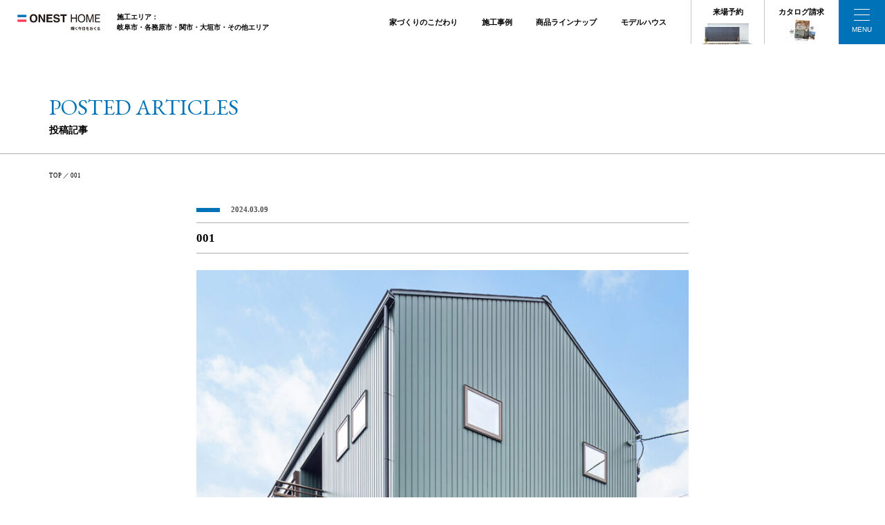

--- FILE ---
content_type: text/html; charset=UTF-8
request_url: https://onest.jp/gallery/32581/attachment/001-15/
body_size: 11536
content:
<!DOCTYPE html>
<html class="no-js" lang="ja">
<head>
<meta http-equiv="content-type" content="text/html; charset=UTF-8">

<!--======= Metas =======-->
<meta charset="utf-8">
<meta name="author" content="ONEST HOME">
<meta name="robots" content="index,follow">
<meta http-equiv="content-style-type" content="text/css; charset=UTF-8">
<meta http-equiv="content-script-type" content="text/javascript; charset=UTF-8">
<meta http-equiv="content-language" content="ja">
<meta name="viewport" content="width=device-width, initial-scale=1.0, user-scalable=no">

		<!-- All in One SEO 4.5.3.1 - aioseo.com -->
		<title>001 | オネストホーム｜自然素材×デザイン×性能の新築・注文住宅の工務店 | 岐阜県の工務店「オネストホーム」| 自然素材×デザイン×性能の新築・注文住宅｜ONESTHOME【後藤建設】</title>
		<meta name="robots" content="max-image-preview:large" />
		<link rel="canonical" href="https://onest.jp/gallery/32581/attachment/001-15/" />
		<meta name="generator" content="All in One SEO (AIOSEO) 4.5.3.1" />

		<!-- Google tag (gtag.js) -->
<script async src="https://www.googletagmanager.com/gtag/js?id=G-L61PP71WDK"></script>
<script>
  window.dataLayer = window.dataLayer || [];
  function gtag(){dataLayer.push(arguments);}
  gtag('js', new Date());

  gtag('config', 'G-L61PP71WDK');
</script>
		<meta property="og:locale" content="ja_JP" />
		<meta property="og:site_name" content="オネストホーム｜自然素材×デザイン×性能の新築・注文住宅の工務店 | 岐阜県の工務店「オネストホーム」| 自然素材×デザイン×性能の新築・注文住宅｜ONESTHOME【後藤建設】 | 美しい自然素材×上質なデザイン×高い住宅性能をコンセプトに岐阜で80年の歴史を誇る住宅会社。元大工であり設計士でもある代表が全棟監修。岐阜市 - 各務原市・関市・大垣市など実績多数。各種施工事例をぜひご覧ください。｜ONESTHOME【後藤建設】" />
		<meta property="og:type" content="article" />
		<meta property="og:title" content="001 | オネストホーム｜自然素材×デザイン×性能の新築・注文住宅の工務店 | 岐阜県の工務店「オネストホーム」| 自然素材×デザイン×性能の新築・注文住宅｜ONESTHOME【後藤建設】" />
		<meta property="og:url" content="https://onest.jp/gallery/32581/attachment/001-15/" />
		<meta property="article:published_time" content="2024-03-09T06:53:10+00:00" />
		<meta property="article:modified_time" content="2024-03-09T06:53:10+00:00" />
		<meta name="twitter:card" content="summary" />
		<meta name="twitter:title" content="001 | オネストホーム｜自然素材×デザイン×性能の新築・注文住宅の工務店 | 岐阜県の工務店「オネストホーム」| 自然素材×デザイン×性能の新築・注文住宅｜ONESTHOME【後藤建設】" />
		<script type="application/ld+json" class="aioseo-schema">
			{"@context":"https:\/\/schema.org","@graph":[{"@type":"BreadcrumbList","@id":"https:\/\/onest.jp\/gallery\/32581\/attachment\/001-15\/#breadcrumblist","itemListElement":[{"@type":"ListItem","@id":"https:\/\/onest.jp\/#listItem","position":1,"name":"\u5bb6","item":"https:\/\/onest.jp\/","nextItem":"https:\/\/onest.jp\/gallery\/32581\/attachment\/001-15\/#listItem"},{"@type":"ListItem","@id":"https:\/\/onest.jp\/gallery\/32581\/attachment\/001-15\/#listItem","position":2,"name":"001","previousItem":"https:\/\/onest.jp\/#listItem"}]},{"@type":"ItemPage","@id":"https:\/\/onest.jp\/gallery\/32581\/attachment\/001-15\/#itempage","url":"https:\/\/onest.jp\/gallery\/32581\/attachment\/001-15\/","name":"001 | \u30aa\u30cd\u30b9\u30c8\u30db\u30fc\u30e0\uff5c\u81ea\u7136\u7d20\u6750\u00d7\u30c7\u30b6\u30a4\u30f3\u00d7\u6027\u80fd\u306e\u65b0\u7bc9\u30fb\u6ce8\u6587\u4f4f\u5b85\u306e\u5de5\u52d9\u5e97 | \u5c90\u961c\u770c\u306e\u5de5\u52d9\u5e97\u300c\u30aa\u30cd\u30b9\u30c8\u30db\u30fc\u30e0\u300d| \u81ea\u7136\u7d20\u6750\u00d7\u30c7\u30b6\u30a4\u30f3\u00d7\u6027\u80fd\u306e\u65b0\u7bc9\u30fb\u6ce8\u6587\u4f4f\u5b85\uff5cONESTHOME\u3010\u5f8c\u85e4\u5efa\u8a2d\u3011","inLanguage":"ja","isPartOf":{"@id":"https:\/\/onest.jp\/#website"},"breadcrumb":{"@id":"https:\/\/onest.jp\/gallery\/32581\/attachment\/001-15\/#breadcrumblist"},"author":{"@id":"https:\/\/onest.jp\/author\/onest\/#author"},"creator":{"@id":"https:\/\/onest.jp\/author\/onest\/#author"},"datePublished":"2024-03-09T15:53:10+09:00","dateModified":"2024-03-09T15:53:10+09:00"},{"@type":"Organization","@id":"https:\/\/onest.jp\/#organization","name":"MGM","url":"https:\/\/onest.jp\/"},{"@type":"Person","@id":"https:\/\/onest.jp\/author\/onest\/#author","url":"https:\/\/onest.jp\/author\/onest\/","name":"onest","image":{"@type":"ImageObject","@id":"https:\/\/onest.jp\/gallery\/32581\/attachment\/001-15\/#authorImage","url":"https:\/\/secure.gravatar.com\/avatar\/2146cbae4a60c552aae65a107ad06ad0?s=96&d=mm&r=g","width":96,"height":96,"caption":"onest"}},{"@type":"WebSite","@id":"https:\/\/onest.jp\/#website","url":"https:\/\/onest.jp\/","name":"(MGM04)\u592a\u7530\u5e02\u3001\u8db3\u5229\u5e02\u306e\u65b0\u7bc9\u30fb\u6ce8\u6587\u4f4f\u5b85\u30fb\u30ea\u30d5\u30a9\u30fc\u30e0\uff5c\u682a\u5f0f\u4f1a\u793e\u30ab\u30b7\u30ef\u5efa\u8a2d","description":"\u7f8e\u3057\u3044\u81ea\u7136\u7d20\u6750\u00d7\u4e0a\u8cea\u306a\u30c7\u30b6\u30a4\u30f3\u00d7\u9ad8\u3044\u4f4f\u5b85\u6027\u80fd\u3092\u30b3\u30f3\u30bb\u30d7\u30c8\u306b\u5c90\u961c\u306780\u5e74\u306e\u6b74\u53f2\u3092\u8a87\u308b\u4f4f\u5b85\u4f1a\u793e\u3002\u5143\u5927\u5de5\u3067\u3042\u308a\u8a2d\u8a08\u58eb\u3067\u3082\u3042\u308b\u4ee3\u8868\u304c\u5168\u68df\u76e3\u4fee\u3002\u5c90\u961c\u5e02 - \u5404\u52d9\u539f\u5e02\u30fb\u95a2\u5e02\u30fb\u5927\u57a3\u5e02\u306a\u3069\u5b9f\u7e3e\u591a\u6570\u3002\u5404\u7a2e\u65bd\u5de5\u4e8b\u4f8b\u3092\u305c\u3072\u3054\u89a7\u304f\u3060\u3055\u3044\u3002\uff5cONESTHOME\u3010\u5f8c\u85e4\u5efa\u8a2d\u3011","inLanguage":"ja","publisher":{"@id":"https:\/\/onest.jp\/#organization"}}]}
		</script>
		<!-- All in One SEO -->

<link rel='dns-prefetch' href='//code.jquery.com' />
<link rel='dns-prefetch' href='//use.fontawesome.com' />
<link rel="alternate" type="application/rss+xml" title="オネストホーム｜自然素材×デザイン×性能の新築・注文住宅の工務店 | 岐阜県の工務店「オネストホーム」| 自然素材×デザイン×性能の新築・注文住宅｜ONESTHOME【後藤建設】 &raquo; 001 のコメントのフィード" href="https://onest.jp/gallery/32581/attachment/001-15/feed/" />
<script type="text/javascript">
window._wpemojiSettings = {"baseUrl":"https:\/\/s.w.org\/images\/core\/emoji\/14.0.0\/72x72\/","ext":".png","svgUrl":"https:\/\/s.w.org\/images\/core\/emoji\/14.0.0\/svg\/","svgExt":".svg","source":{"concatemoji":"https:\/\/onest.jp\/web\/wp-includes\/js\/wp-emoji-release.min.js?ver=6.3.7"}};
/*! This file is auto-generated */
!function(i,n){var o,s,e;function c(e){try{var t={supportTests:e,timestamp:(new Date).valueOf()};sessionStorage.setItem(o,JSON.stringify(t))}catch(e){}}function p(e,t,n){e.clearRect(0,0,e.canvas.width,e.canvas.height),e.fillText(t,0,0);var t=new Uint32Array(e.getImageData(0,0,e.canvas.width,e.canvas.height).data),r=(e.clearRect(0,0,e.canvas.width,e.canvas.height),e.fillText(n,0,0),new Uint32Array(e.getImageData(0,0,e.canvas.width,e.canvas.height).data));return t.every(function(e,t){return e===r[t]})}function u(e,t,n){switch(t){case"flag":return n(e,"\ud83c\udff3\ufe0f\u200d\u26a7\ufe0f","\ud83c\udff3\ufe0f\u200b\u26a7\ufe0f")?!1:!n(e,"\ud83c\uddfa\ud83c\uddf3","\ud83c\uddfa\u200b\ud83c\uddf3")&&!n(e,"\ud83c\udff4\udb40\udc67\udb40\udc62\udb40\udc65\udb40\udc6e\udb40\udc67\udb40\udc7f","\ud83c\udff4\u200b\udb40\udc67\u200b\udb40\udc62\u200b\udb40\udc65\u200b\udb40\udc6e\u200b\udb40\udc67\u200b\udb40\udc7f");case"emoji":return!n(e,"\ud83e\udef1\ud83c\udffb\u200d\ud83e\udef2\ud83c\udfff","\ud83e\udef1\ud83c\udffb\u200b\ud83e\udef2\ud83c\udfff")}return!1}function f(e,t,n){var r="undefined"!=typeof WorkerGlobalScope&&self instanceof WorkerGlobalScope?new OffscreenCanvas(300,150):i.createElement("canvas"),a=r.getContext("2d",{willReadFrequently:!0}),o=(a.textBaseline="top",a.font="600 32px Arial",{});return e.forEach(function(e){o[e]=t(a,e,n)}),o}function t(e){var t=i.createElement("script");t.src=e,t.defer=!0,i.head.appendChild(t)}"undefined"!=typeof Promise&&(o="wpEmojiSettingsSupports",s=["flag","emoji"],n.supports={everything:!0,everythingExceptFlag:!0},e=new Promise(function(e){i.addEventListener("DOMContentLoaded",e,{once:!0})}),new Promise(function(t){var n=function(){try{var e=JSON.parse(sessionStorage.getItem(o));if("object"==typeof e&&"number"==typeof e.timestamp&&(new Date).valueOf()<e.timestamp+604800&&"object"==typeof e.supportTests)return e.supportTests}catch(e){}return null}();if(!n){if("undefined"!=typeof Worker&&"undefined"!=typeof OffscreenCanvas&&"undefined"!=typeof URL&&URL.createObjectURL&&"undefined"!=typeof Blob)try{var e="postMessage("+f.toString()+"("+[JSON.stringify(s),u.toString(),p.toString()].join(",")+"));",r=new Blob([e],{type:"text/javascript"}),a=new Worker(URL.createObjectURL(r),{name:"wpTestEmojiSupports"});return void(a.onmessage=function(e){c(n=e.data),a.terminate(),t(n)})}catch(e){}c(n=f(s,u,p))}t(n)}).then(function(e){for(var t in e)n.supports[t]=e[t],n.supports.everything=n.supports.everything&&n.supports[t],"flag"!==t&&(n.supports.everythingExceptFlag=n.supports.everythingExceptFlag&&n.supports[t]);n.supports.everythingExceptFlag=n.supports.everythingExceptFlag&&!n.supports.flag,n.DOMReady=!1,n.readyCallback=function(){n.DOMReady=!0}}).then(function(){return e}).then(function(){var e;n.supports.everything||(n.readyCallback(),(e=n.source||{}).concatemoji?t(e.concatemoji):e.wpemoji&&e.twemoji&&(t(e.twemoji),t(e.wpemoji)))}))}((window,document),window._wpemojiSettings);
</script>
<style type="text/css">
img.wp-smiley,
img.emoji {
	display: inline !important;
	border: none !important;
	box-shadow: none !important;
	height: 1em !important;
	width: 1em !important;
	margin: 0 0.07em !important;
	vertical-align: -0.1em !important;
	background: none !important;
	padding: 0 !important;
}
</style>
	<link rel='stylesheet' id='css_style-css' href='https://onest.jp/web/wp-content/themes/mgm_onest2023/style.css?ver=20240422a' type='text/css' media='all' />
<link rel='stylesheet' id='css_bootstrap-css' href='https://onest.jp/web/wp-content/themes/mgm_onest2023/css/bootstrap.min.css?ver=20240422a' type='text/css' media='all' />
<link rel='stylesheet' id='css_slick-css' href='https://onest.jp/web/wp-content/themes/mgm_onest2023/css/slick.css?ver=20240209a' type='text/css' media='all' />
<link rel='stylesheet' id='css_header-css' href='https://onest.jp/web/wp-content/themes/mgm_onest2023/css/header.css?ver=2404091056' type='text/css' media='all' />
<link rel='stylesheet' id='css_footer-css' href='https://onest.jp/web/wp-content/themes/mgm_onest2023/css/footer.css?ver=2402071505' type='text/css' media='all' />
<link rel='stylesheet' id='css_webicon-css' href='https://use.fontawesome.com/releases/v5.14.0/css/all.css?ver=20170827' type='text/css' media='all' />
<link rel='stylesheet' id='sbi_styles-css' href='https://onest.jp/web/wp-content/plugins/instagram-feed/css/sbi-styles.min.css?ver=6.2.6' type='text/css' media='all' />
<link rel='stylesheet' id='wp-block-library-css' href='https://onest.jp/web/wp-includes/css/dist/block-library/style.min.css?ver=6.3.7' type='text/css' media='all' />
<style id='safe-svg-svg-icon-style-inline-css' type='text/css'>
.safe-svg-cover{text-align:center}.safe-svg-cover .safe-svg-inside{display:inline-block;max-width:100%}.safe-svg-cover svg{height:100%;max-height:100%;max-width:100%;width:100%}

</style>
<style id='classic-theme-styles-inline-css' type='text/css'>
/*! This file is auto-generated */
.wp-block-button__link{color:#fff;background-color:#32373c;border-radius:9999px;box-shadow:none;text-decoration:none;padding:calc(.667em + 2px) calc(1.333em + 2px);font-size:1.125em}.wp-block-file__button{background:#32373c;color:#fff;text-decoration:none}
</style>
<style id='global-styles-inline-css' type='text/css'>
body{--wp--preset--color--black: #000000;--wp--preset--color--cyan-bluish-gray: #abb8c3;--wp--preset--color--white: #ffffff;--wp--preset--color--pale-pink: #f78da7;--wp--preset--color--vivid-red: #cf2e2e;--wp--preset--color--luminous-vivid-orange: #ff6900;--wp--preset--color--luminous-vivid-amber: #fcb900;--wp--preset--color--light-green-cyan: #7bdcb5;--wp--preset--color--vivid-green-cyan: #00d084;--wp--preset--color--pale-cyan-blue: #8ed1fc;--wp--preset--color--vivid-cyan-blue: #0693e3;--wp--preset--color--vivid-purple: #9b51e0;--wp--preset--gradient--vivid-cyan-blue-to-vivid-purple: linear-gradient(135deg,rgba(6,147,227,1) 0%,rgb(155,81,224) 100%);--wp--preset--gradient--light-green-cyan-to-vivid-green-cyan: linear-gradient(135deg,rgb(122,220,180) 0%,rgb(0,208,130) 100%);--wp--preset--gradient--luminous-vivid-amber-to-luminous-vivid-orange: linear-gradient(135deg,rgba(252,185,0,1) 0%,rgba(255,105,0,1) 100%);--wp--preset--gradient--luminous-vivid-orange-to-vivid-red: linear-gradient(135deg,rgba(255,105,0,1) 0%,rgb(207,46,46) 100%);--wp--preset--gradient--very-light-gray-to-cyan-bluish-gray: linear-gradient(135deg,rgb(238,238,238) 0%,rgb(169,184,195) 100%);--wp--preset--gradient--cool-to-warm-spectrum: linear-gradient(135deg,rgb(74,234,220) 0%,rgb(151,120,209) 20%,rgb(207,42,186) 40%,rgb(238,44,130) 60%,rgb(251,105,98) 80%,rgb(254,248,76) 100%);--wp--preset--gradient--blush-light-purple: linear-gradient(135deg,rgb(255,206,236) 0%,rgb(152,150,240) 100%);--wp--preset--gradient--blush-bordeaux: linear-gradient(135deg,rgb(254,205,165) 0%,rgb(254,45,45) 50%,rgb(107,0,62) 100%);--wp--preset--gradient--luminous-dusk: linear-gradient(135deg,rgb(255,203,112) 0%,rgb(199,81,192) 50%,rgb(65,88,208) 100%);--wp--preset--gradient--pale-ocean: linear-gradient(135deg,rgb(255,245,203) 0%,rgb(182,227,212) 50%,rgb(51,167,181) 100%);--wp--preset--gradient--electric-grass: linear-gradient(135deg,rgb(202,248,128) 0%,rgb(113,206,126) 100%);--wp--preset--gradient--midnight: linear-gradient(135deg,rgb(2,3,129) 0%,rgb(40,116,252) 100%);--wp--preset--font-size--small: 13px;--wp--preset--font-size--medium: 20px;--wp--preset--font-size--large: 36px;--wp--preset--font-size--x-large: 42px;--wp--preset--spacing--20: 0.44rem;--wp--preset--spacing--30: 0.67rem;--wp--preset--spacing--40: 1rem;--wp--preset--spacing--50: 1.5rem;--wp--preset--spacing--60: 2.25rem;--wp--preset--spacing--70: 3.38rem;--wp--preset--spacing--80: 5.06rem;--wp--preset--shadow--natural: 6px 6px 9px rgba(0, 0, 0, 0.2);--wp--preset--shadow--deep: 12px 12px 50px rgba(0, 0, 0, 0.4);--wp--preset--shadow--sharp: 6px 6px 0px rgba(0, 0, 0, 0.2);--wp--preset--shadow--outlined: 6px 6px 0px -3px rgba(255, 255, 255, 1), 6px 6px rgba(0, 0, 0, 1);--wp--preset--shadow--crisp: 6px 6px 0px rgba(0, 0, 0, 1);}:where(.is-layout-flex){gap: 0.5em;}:where(.is-layout-grid){gap: 0.5em;}body .is-layout-flow > .alignleft{float: left;margin-inline-start: 0;margin-inline-end: 2em;}body .is-layout-flow > .alignright{float: right;margin-inline-start: 2em;margin-inline-end: 0;}body .is-layout-flow > .aligncenter{margin-left: auto !important;margin-right: auto !important;}body .is-layout-constrained > .alignleft{float: left;margin-inline-start: 0;margin-inline-end: 2em;}body .is-layout-constrained > .alignright{float: right;margin-inline-start: 2em;margin-inline-end: 0;}body .is-layout-constrained > .aligncenter{margin-left: auto !important;margin-right: auto !important;}body .is-layout-constrained > :where(:not(.alignleft):not(.alignright):not(.alignfull)){max-width: var(--wp--style--global--content-size);margin-left: auto !important;margin-right: auto !important;}body .is-layout-constrained > .alignwide{max-width: var(--wp--style--global--wide-size);}body .is-layout-flex{display: flex;}body .is-layout-flex{flex-wrap: wrap;align-items: center;}body .is-layout-flex > *{margin: 0;}body .is-layout-grid{display: grid;}body .is-layout-grid > *{margin: 0;}:where(.wp-block-columns.is-layout-flex){gap: 2em;}:where(.wp-block-columns.is-layout-grid){gap: 2em;}:where(.wp-block-post-template.is-layout-flex){gap: 1.25em;}:where(.wp-block-post-template.is-layout-grid){gap: 1.25em;}.has-black-color{color: var(--wp--preset--color--black) !important;}.has-cyan-bluish-gray-color{color: var(--wp--preset--color--cyan-bluish-gray) !important;}.has-white-color{color: var(--wp--preset--color--white) !important;}.has-pale-pink-color{color: var(--wp--preset--color--pale-pink) !important;}.has-vivid-red-color{color: var(--wp--preset--color--vivid-red) !important;}.has-luminous-vivid-orange-color{color: var(--wp--preset--color--luminous-vivid-orange) !important;}.has-luminous-vivid-amber-color{color: var(--wp--preset--color--luminous-vivid-amber) !important;}.has-light-green-cyan-color{color: var(--wp--preset--color--light-green-cyan) !important;}.has-vivid-green-cyan-color{color: var(--wp--preset--color--vivid-green-cyan) !important;}.has-pale-cyan-blue-color{color: var(--wp--preset--color--pale-cyan-blue) !important;}.has-vivid-cyan-blue-color{color: var(--wp--preset--color--vivid-cyan-blue) !important;}.has-vivid-purple-color{color: var(--wp--preset--color--vivid-purple) !important;}.has-black-background-color{background-color: var(--wp--preset--color--black) !important;}.has-cyan-bluish-gray-background-color{background-color: var(--wp--preset--color--cyan-bluish-gray) !important;}.has-white-background-color{background-color: var(--wp--preset--color--white) !important;}.has-pale-pink-background-color{background-color: var(--wp--preset--color--pale-pink) !important;}.has-vivid-red-background-color{background-color: var(--wp--preset--color--vivid-red) !important;}.has-luminous-vivid-orange-background-color{background-color: var(--wp--preset--color--luminous-vivid-orange) !important;}.has-luminous-vivid-amber-background-color{background-color: var(--wp--preset--color--luminous-vivid-amber) !important;}.has-light-green-cyan-background-color{background-color: var(--wp--preset--color--light-green-cyan) !important;}.has-vivid-green-cyan-background-color{background-color: var(--wp--preset--color--vivid-green-cyan) !important;}.has-pale-cyan-blue-background-color{background-color: var(--wp--preset--color--pale-cyan-blue) !important;}.has-vivid-cyan-blue-background-color{background-color: var(--wp--preset--color--vivid-cyan-blue) !important;}.has-vivid-purple-background-color{background-color: var(--wp--preset--color--vivid-purple) !important;}.has-black-border-color{border-color: var(--wp--preset--color--black) !important;}.has-cyan-bluish-gray-border-color{border-color: var(--wp--preset--color--cyan-bluish-gray) !important;}.has-white-border-color{border-color: var(--wp--preset--color--white) !important;}.has-pale-pink-border-color{border-color: var(--wp--preset--color--pale-pink) !important;}.has-vivid-red-border-color{border-color: var(--wp--preset--color--vivid-red) !important;}.has-luminous-vivid-orange-border-color{border-color: var(--wp--preset--color--luminous-vivid-orange) !important;}.has-luminous-vivid-amber-border-color{border-color: var(--wp--preset--color--luminous-vivid-amber) !important;}.has-light-green-cyan-border-color{border-color: var(--wp--preset--color--light-green-cyan) !important;}.has-vivid-green-cyan-border-color{border-color: var(--wp--preset--color--vivid-green-cyan) !important;}.has-pale-cyan-blue-border-color{border-color: var(--wp--preset--color--pale-cyan-blue) !important;}.has-vivid-cyan-blue-border-color{border-color: var(--wp--preset--color--vivid-cyan-blue) !important;}.has-vivid-purple-border-color{border-color: var(--wp--preset--color--vivid-purple) !important;}.has-vivid-cyan-blue-to-vivid-purple-gradient-background{background: var(--wp--preset--gradient--vivid-cyan-blue-to-vivid-purple) !important;}.has-light-green-cyan-to-vivid-green-cyan-gradient-background{background: var(--wp--preset--gradient--light-green-cyan-to-vivid-green-cyan) !important;}.has-luminous-vivid-amber-to-luminous-vivid-orange-gradient-background{background: var(--wp--preset--gradient--luminous-vivid-amber-to-luminous-vivid-orange) !important;}.has-luminous-vivid-orange-to-vivid-red-gradient-background{background: var(--wp--preset--gradient--luminous-vivid-orange-to-vivid-red) !important;}.has-very-light-gray-to-cyan-bluish-gray-gradient-background{background: var(--wp--preset--gradient--very-light-gray-to-cyan-bluish-gray) !important;}.has-cool-to-warm-spectrum-gradient-background{background: var(--wp--preset--gradient--cool-to-warm-spectrum) !important;}.has-blush-light-purple-gradient-background{background: var(--wp--preset--gradient--blush-light-purple) !important;}.has-blush-bordeaux-gradient-background{background: var(--wp--preset--gradient--blush-bordeaux) !important;}.has-luminous-dusk-gradient-background{background: var(--wp--preset--gradient--luminous-dusk) !important;}.has-pale-ocean-gradient-background{background: var(--wp--preset--gradient--pale-ocean) !important;}.has-electric-grass-gradient-background{background: var(--wp--preset--gradient--electric-grass) !important;}.has-midnight-gradient-background{background: var(--wp--preset--gradient--midnight) !important;}.has-small-font-size{font-size: var(--wp--preset--font-size--small) !important;}.has-medium-font-size{font-size: var(--wp--preset--font-size--medium) !important;}.has-large-font-size{font-size: var(--wp--preset--font-size--large) !important;}.has-x-large-font-size{font-size: var(--wp--preset--font-size--x-large) !important;}
.wp-block-navigation a:where(:not(.wp-element-button)){color: inherit;}
:where(.wp-block-post-template.is-layout-flex){gap: 1.25em;}:where(.wp-block-post-template.is-layout-grid){gap: 1.25em;}
:where(.wp-block-columns.is-layout-flex){gap: 2em;}:where(.wp-block-columns.is-layout-grid){gap: 2em;}
.wp-block-pullquote{font-size: 1.5em;line-height: 1.6;}
</style>
<link rel='stylesheet' id='contact-form-7-css' href='https://onest.jp/web/wp-content/plugins/contact-form-7/includes/css/styles.css?ver=5.8.5' type='text/css' media='all' />
<link rel='stylesheet' id='wpcf7-redirect-script-frontend-css' href='https://onest.jp/web/wp-content/plugins/wpcf7-redirect/build/css/wpcf7-redirect-frontend.min.css?ver=1.1' type='text/css' media='all' />
<link rel='stylesheet' id='cf7msm_styles-css' href='https://onest.jp/web/wp-content/plugins/contact-form-7-multi-step-module/resources/cf7msm.css?ver=4.3.1' type='text/css' media='all' />
<link rel='stylesheet' id='walcf7-datepicker-css-css' href='https://onest.jp/web/wp-content/plugins/date-time-picker-for-contact-form-7/assets/css/jquery.datetimepicker.min.css?ver=1.0.0' type='text/css' media='all' />
<link rel='stylesheet' id='wc-shortcodes-style-css' href='https://onest.jp/web/wp-content/plugins/wc-shortcodes/public/assets/css/style.css?ver=3.46' type='text/css' media='all' />
<link rel='stylesheet' id='wp-members-css' href='https://onest.jp/web/wp-content/plugins/wp-members/assets/css/forms/generic-no-float.min.css?ver=3.4.8' type='text/css' media='all' />
<link rel='stylesheet' id='wordpresscanvas-font-awesome-css' href='https://onest.jp/web/wp-content/plugins/wc-shortcodes/public/assets/css/font-awesome.min.css?ver=4.7.0' type='text/css' media='all' />
<link rel='stylesheet' id='jquery.lightbox.min.css-css' href='https://onest.jp/web/wp-content/plugins/wp-jquery-lightbox/styles/lightbox.min.css?ver=1.4.8.2' type='text/css' media='all' />
<script type='text/javascript' src='https://code.jquery.com/jquery-3.1.0.min.js?ver=20170807' id='jquery-js'></script>
<script type='text/javascript' src='https://onest.jp/web/wp-content/themes/mgm_onest2023/js/bootstrap.bundle.min.js?ver=20170807' id='js_bootstrap-js'></script>
<link rel="https://api.w.org/" href="https://onest.jp/wp-json/" /><link rel="alternate" type="application/json" href="https://onest.jp/wp-json/wp/v2/media/33789" /><link rel="EditURI" type="application/rsd+xml" title="RSD" href="https://onest.jp/web/xmlrpc.php?rsd" />
<link rel='shortlink' href='https://onest.jp/?p=33789' />
<link rel="alternate" type="application/json+oembed" href="https://onest.jp/wp-json/oembed/1.0/embed?url=https%3A%2F%2Fonest.jp%2Fgallery%2F32581%2Fattachment%2F001-15%2F" />
<link rel="alternate" type="text/xml+oembed" href="https://onest.jp/wp-json/oembed/1.0/embed?url=https%3A%2F%2Fonest.jp%2Fgallery%2F32581%2Fattachment%2F001-15%2F&#038;format=xml" />
		<script type="text/javascript">
				(function(c,l,a,r,i,t,y){
					c[a]=c[a]||function(){(c[a].q=c[a].q||[]).push(arguments)};t=l.createElement(r);t.async=1;
					t.src="https://www.clarity.ms/tag/"+i+"?ref=wordpress";y=l.getElementsByTagName(r)[0];y.parentNode.insertBefore(t,y);
				})(window, document, "clarity", "script", "kc86cchiml");
		</script>
		<link rel="icon" href="https://onest.jp/web/wp-content/uploads/2023/10/cropped-favicon-32x32.png" sizes="32x32" />
<link rel="icon" href="https://onest.jp/web/wp-content/uploads/2023/10/cropped-favicon-192x192.png" sizes="192x192" />
<link rel="apple-touch-icon" href="https://onest.jp/web/wp-content/uploads/2023/10/cropped-favicon-180x180.png" />
<meta name="msapplication-TileImage" content="https://onest.jp/web/wp-content/uploads/2023/10/cropped-favicon-270x270.png" />
</head>
<body data-rsssl=1>
    <!--======= header =======-->
	
    <header class="header_box">
        <div class="header-inner">
			<p class="header-logo"><a href="https://onest.jp"><img src="https://onest.jp/web/wp-content/themes/mgm_onest2023/images/logo.svg" alt="ONEST HOME 輝く今日をおくる"></a></p>
			<p class="header-text fwb">施工エリア：<br class="br-ht">岐阜市・各務原市・<br class="br-ht-sp">関市・大垣市・その他エリア</p>
			<div class="header-main-menu fwb">
				<ul class="hmm-list hmm-list-main">
					<li class="hmm-list-normal">
						家づくりのこだわり
						<ul class="hmm-list-normal-sub">
							<li class="hmm-lns"><a href="https://onest.jp/fastidiousness/grant/">デザインへのこだわり</a></li>
							<li class="hmm-lns"><a href="https://onest.jp/fastidiousness/performance/">性能・品質へのこだわり</a></li>
							<li class="hmm-lns"><a href="https://onest.jp/fastidiousness/follow/">アフター保証</a></li>
						</ul>
					</li>
					<li class="hmm-list-normal"><a href="https://onest.jp/gallery/">施工事例</a></li>
					<li class="hmm-list-normal"><a href="https://onest.jp/product-lineup/">商品ラインナップ</a></li>
					<li class="hmm-list-normal"><a href="https://onest.jp/modelhouse/">モデルハウス</a></li>
				</ul>
				<ul class="hmm-list hmm-list-img text-center">
					<li class="hmm-list-normal hmm-li-reserve"><a href="https://onest.jp/reserve/">来場予約</a></li>
					<li class="hmm-list-normal hmm-li-request"><a href="https://onest.jp/request/">カタログ請求</a></li>
				</ul>
			</div>
        </div>
			<!--tgl-->
			<div class="scroll_tgl_wrap">
				<div class="togglewrap">
					<nav class="tgl-content-wrap">
						<p class="header-logo pc-none"><a href="https://onest.jp"><img src="https://onest.jp/web/wp-content/themes/mgm_onest2023/images/logo.svg" alt="ONEST HOME 輝く今日をおくる"></a></p>
						<div class="tgl-content-main bb0">
							<div class="tgl-top-wrap">
								<div class="tgl-top-btn">
								<a href="https://onest.jp/reserve/" class="top-bc-fff2ea">
										<div class="tgl-top-img"><img src="https://onest.jp/web/wp-content/themes/mgm_onest2023/images/toggle_1.jpg" alt="来場予約イメージ"></div>
										<div class="tgl-top-txt"><div class="tgl-icon raijo"><img src="https://onest.jp/web/wp-content/themes/mgm_onest2023/images/tgl_icon01.svg" alt="来場予約アイコン"></div>来場予約</div>
									</a>
								</div>
								<div class="tgl-top-btn">
								<a href="https://onest.jp/request/" class="top-bc-fff2ea">
										<div class="tgl-top-img"><img src="https://onest.jp/web/wp-content/themes/mgm_onest2023/images/toggle_2.jpg" alt="カタログ請求"></div>
										<div class="tgl-top-txt"><div class="tgl-icon request"><img src="https://onest.jp/web/wp-content/themes/mgm_onest2023/images/tgl_icon02.svg" alt="カタログ請求アイコン"></div>カタログ請求</div>
									</a>
								</div>
								<div class="tgl-top-btn">
								<a href="https://onest.jp/contact/" class="top-bc-fff2ea">
										<div class="tgl-top-img"><img src="https://onest.jp/web/wp-content/themes/mgm_onest2023/images/toggle_3.jpg" alt="お問い合わせ"></div>
										<div class="tgl-top-txt"><div class="tgl-icon contact"><img src="https://onest.jp/web/wp-content/themes/mgm_onest2023/images/tgl_icon03.svg" alt="お問い合わせアイコン"></div>お問い合わせ</div>
									</a>
								</div>
							</div>
							<div class="tgl-mainmenu2">
								<div class="tglm-pc">
								<p class="tgl-mm-ttl fir"><a href="https://onest.jp">オネストホームTOP</a></p>
								<div class="tgl-mm-item c5">
									<p class="tgl-mm-ttl">家づくりのこだわり</p>
									<ul>
										<li>
											<a href="https://onest.jp/fastidiousness/grant/">
											<div class="tgl-mm-img">
											<img src="https://onest.jp/web/wp-content/themes/mgm_onest2023/images/toggle_4.jpg" alt=""></div>
											<p class="text-center">デザインへのこだわり</p></a>
										</li>
										<li>
											<a href="https://onest.jp/fastidiousness/performance/">
											<div class="tgl-mm-img">
											<img src="https://onest.jp/web/wp-content/themes/mgm_onest2023/images/toggle_5.jpg" alt=""></div>
											<p class="text-center">性能・品質へのこだわり</p></a>
										</li>
										<li>
											<a href="https://onest.jp/fastidiousness/follow/">
											<div class="tgl-mm-img">
											<img src="https://onest.jp/web/wp-content/themes/mgm_onest2023/images/toggle_6.jpg" alt=""></div>
											<p class="text-center">アフター保証</p></a>
										</li>
									</ul>
								</div>
								<div class="tgl-mm-item c5">
									<p class="tgl-mm-ttl">オネストホームについて</p>
									<ul>
										<li>
											<a href="https://onest.jp/gallery/">
											<div class="tgl-mm-img">
											<img src="https://onest.jp/web/wp-content/themes/mgm_onest2023/images/toggle_7.jpg" alt=""></div>
											<p class="text-center">施工事例</p></a>
										</li>
										<li>
											<a href="https://onest.jp/otaku/">
											<div class="tgl-mm-img">
											<img src="https://onest.jp/web/wp-content/themes/mgm_onest2023/images/toggle_8.jpg" alt=""></div>
											<p class="text-center">お客様の声</p></a>
										</li>
										<li>
											<a href="https://onest.jp/product-lineup/">
											<div class="tgl-mm-img">
											<img src="https://onest.jp/web/wp-content/themes/mgm_onest2023/images/toggle_10.jpg" alt=""></div>
											<p class="text-center">商品ラインナップ</p></a>
										</li>
										<li>
											<a href="https://onest.jp/modelhouse/">
											<div class="tgl-mm-img">
											<img src="https://onest.jp/web/wp-content/themes/mgm_onest2023/images/toggle_11.jpg" alt=""></div>
											<p class="text-center">展示場・モデルハウス</p></a>
										</li>
									</ul>
								</div>
								<div class="tgl-mm-item c5">
									<p class="tgl-mm-ttl">更新情報</p>
									<ul>
										<li>
											<a href="https://onest.jp/eventpage/">
											<div class="tgl-mm-img">
											<img src="https://onest.jp/web/wp-content/themes/mgm_onest2023/images/toggle_12.jpg" alt=""></div>
											<p class="text-center">イベント情報</p></a>
										</li>
										<li>
											<a href="https://onest.jp/newspage/">
											<div class="tgl-mm-img">
											<img src="https://onest.jp/web/wp-content/themes/mgm_onest2023/images/toggle_13.jpg" alt=""></div>
											<p class="text-center">お知らせ</p></a>
										</li>
										<li>
											<a href="https://onest.jp/report/">
											<div class="tgl-mm-img">
											<img src="https://onest.jp/web/wp-content/themes/mgm_onest2023/images/toggle_14.jpg" alt=""></div>
											<p class="text-center">レポート</p></a>
										</li>
										<li>
											<a href="https://onest.jp/category/staff_blog/">
											<div class="tgl-mm-img">
											<img src="https://onest.jp/web/wp-content/themes/mgm_onest2023/images/toggle_15.jpg" alt=""></div>
											<p class="text-center">スタッフブログ</p></a>
										</li>
										<li>
											<a href="https://onest.jp/column/">
											<div class="tgl-mm-img">
											<img src="https://onest.jp/web/wp-content/themes/mgm_onest2023/images/toggle_16.jpg" alt=""></div>
											<p class="text-center">コラム</p></a>
										</li>
									</ul>
								</div>
								<div class="tgl-mm-item c5">
									<p class="tgl-mm-ttl">会社案内</p>
									<ul>
										<li>
											<a href="https://onest.jp/company/">
											<div class="tgl-mm-img">
											<img src="https://onest.jp/web/wp-content/themes/mgm_onest2023/images/toggle_17.jpg" alt=""></div>
											<p class="text-center">会社概要</p></a>
										</li>
										<li>
											<a href="https://onest.jp/staffpage/">
											<div class="tgl-mm-img">
											<img src="https://onest.jp/web/wp-content/themes/mgm_onest2023/images/toggle_18.jpg?202504" alt=""></div>
											<p class="text-center">スタッフ紹介</p></a>
										</li>
										<li>
											<a href="https://onest.jp/recruit/">
											<div class="tgl-mm-img">
											<img src="https://onest.jp/web/wp-content/themes/mgm_onest2023/images/toggle_19.jpg" alt=""></div>
											<p class="text-center">採用情報</p></a>
										</li>
									</ul>
								</div>
								<!--								<div class="tgl-f">
								<p class="tgl-mm-ttl fir"><a href="https://onest.jp/login/">ログイン</a></p>
								<p class="tgl-mm-ttl fir"><a href="https://onest.jp/members/">新規登録</a></p>
								</div>
								-->
								</div>
							<div class="tgl-mainmenu pc-none">
								<div class="tgl-mainmenu-item foot-2">
									<input id="tgl-mi04" type="checkbox">
									<label for="tgl-mi04" class="tmi-list-ttl fwb">家づくりのこだわり</label>
									<ul class="tmlw-list">
										<li>
											<a href="https://onest.jp/fastidiousness/grant/">
											<div class="tgl-mm-img">
											<img src="https://onest.jp/web/wp-content/themes/mgm_onest2023/images/toggle_4.jpg?240208a" alt=""></div>
											<p class="text-center">デザインへの<br class="d-sm-none">こだわり</p></a>
										</li>
										<li>
											<a href="https://onest.jp/fastidiousness/performance/">
											<div class="tgl-mm-img">
											<img src="https://onest.jp/web/wp-content/themes/mgm_onest2023/images/toggle_5.jpg" alt=""></div>
											<p class="text-center">性能・品質への<br class="d-sm-none">こだわり</p></a>
										</li>
										<li>
											<a href="https://onest.jp/fastidiousness/follow/">
											<div class="tgl-mm-img">
											<img src="https://onest.jp/web/wp-content/themes/mgm_onest2023/images/toggle_6.jpg" alt=""></div>
											<p class="text-center">アフター保証</p></a>
										</li>
									</ul>
								</div>
								<div class="tgl-mainmenu-item foot-1">
									<input id="tgl-mi01" type="checkbox">
									<label for="tgl-mi01" class="tmi-list-ttl fwb">オネストホームについて</label>
									<ul class="tmlw-list"> 
										<li>
											<a href="https://onest.jp/otaku/">
											<div class="tgl-mm-img">
											<img src="https://onest.jp/web/wp-content/themes/mgm_onest2023/images/toggle_8.jpg" alt=""></div>
											<p class="text-center">お客様の声</p></a>
										</li>
										<li>
											<a href="https://onest.jp/product-lineup/">
											<div class="tgl-mm-img">
											<img src="https://onest.jp/web/wp-content/themes/mgm_onest2023/images/toggle_10.jpg" alt=""></div>
											<p class="text-center">商品ラインナップ</p></a>
										</li>
										<li>
											<a href="https://onest.jp/modelhouse/">
											<div class="tgl-mm-img">
											<img src="https://onest.jp/web/wp-content/themes/mgm_onest2023/images/toggle_11.jpg" alt=""></div>
											<p class="text-center">展示場・<br class="d-sm-none">モデルハウス</p></a>
										</li>
									</ul>
								</div>
								<div class="tgl-mainmenu-item foot-7">
								<input id="tgl-mi07" type="checkbox">
									<label for="tgl-mi07" class="tmi-list-ttl fwb"><a href="https://onest.jp/gallery/">施工事例</a></label>
								</div>
								<div class="tgl-mainmenu-item foot-3">
									<input id="tgl-mi02" type="checkbox">
									<label for="tgl-mi02" class="tmi-list-ttl fwb">更新情報</label>
									<ul class="tmlw-list">
										<li>
											<a href="https://onest.jp/eventpage/">
											<div class="tgl-mm-img">
											<img src="https://onest.jp/web/wp-content/themes/mgm_onest2023/images/toggle_12.jpg" alt=""></div>
											<p class="text-center">イベント情報</p></a>
										</li>
										<li>
											<a href="https://onest.jp/newspage/">
											<div class="tgl-mm-img">
											<img src="https://onest.jp/web/wp-content/themes/mgm_onest2023/images/toggle_13.jpg" alt=""></div>
											<p class="text-center">お知らせ</p></a>
										</li>
										<li>
											<a href="https://onest.jp/report/">
											<div class="tgl-mm-img">
											<img src="https://onest.jp/web/wp-content/themes/mgm_onest2023/images/toggle_14.jpg" alt=""></div>
											<p class="text-center">レポート</p></a>
										</li>
										<li>
											<a href="https://onest.jp/category/staff_blog/">
											<div class="tgl-mm-img">
											<img src="https://onest.jp/web/wp-content/themes/mgm_onest2023/images/toggle_15.jpg" alt=""></div>
											<p class="text-center">スタッフブログ</p></a>
										</li>
										<li>
											<a href="https://onest.jp/column/">
											<div class="tgl-mm-img">
											<img src="https://onest.jp/web/wp-content/themes/mgm_onest2023/images/toggle_16.jpg" alt=""></div>
											<p class="text-center">コラム</p></a>
										</li>
									</ul>
								</div>
								<div class="tgl-mainmenu-item foot-4">
									<input id="tgl-mi03" type="checkbox">
									<label for="tgl-mi03" class="tmi-list-ttl fwb">会社案内</label>
									<ul class="tmlw-list">
										<li>
											<a href="https://onest.jp/company/">
											<div class="tgl-mm-img">
											<img src="https://onest.jp/web/wp-content/themes/mgm_onest2023/images/toggle_17.jpg" alt=""></div>
											<p class="text-center">会社概要</p></a>
										</li>
										<li>
											<a href="https://onest.jp/staffpage/">
											<div class="tgl-mm-img">
											<img src="https://onest.jp/web/wp-content/themes/mgm_onest2023/images/toggle_18.jpg?202504" alt=""></div>
											<p class="text-center">スタッフ紹介</p></a>
										</li>
										<li>
											<a href="https://onest.jp/recruit/">
											<div class="tgl-mm-img">
											<img src="https://onest.jp/web/wp-content/themes/mgm_onest2023/images/toggle_19.jpg" alt=""></div>
											<p class="text-center">採用情報</p></a>
										</li>
									</ul>
								</div>
								<!--<div class="tgl-mainmenu-item foot-6">
									<input id="tgl-mi06" type="checkbox">
									<label for="tgl-mi06" class="tmi-list-ttl fwb">会員メニュー</label>
									<ul class="tmlw-list">
																				<li class="tmlw-list-li"><a href="https://onest.jp/login/">ログイン</a></li>
										<li class="tmlw-list-li"><a href="https://onest.jp/members/">新規登録</a></li>
																			</ul>
								</div> -->
						</div>
								<div class="tgl-sns-wrap">
								<ul>
									<li>
										<a href="https://www.instagram.com/onesthome/" target="_blank">
											<img src="https://onest.jp/web/wp-content/themes/mgm_onest2023/images/tgl-sns01.png" alt="">
										</a>
									</li>
									<li>
										<a href="https://www.youtube.com/c/onesthome" target="_blank">
											<img src="https://onest.jp/web/wp-content/themes/mgm_onest2023/images/tgl-sns02.png" alt="">
										</a>
									</li>
									<li>
										<a href="https://page.line.me/754swzlt?oat_content=url&openQrModal=true" target="_blank">
											<img src="https://onest.jp/web/wp-content/themes/mgm_onest2023/images/tgl-sns03.png" alt="">
										</a>
									</li>
									<li>
										<a href="https://www.facebook.com/people/ONEST-HOME/100063590981667/" target="_blank">
											<img src="https://onest.jp/web/wp-content/themes/mgm_onest2023/images/tgl-sns04.png" alt="">
										</a>
									</li>
								</ul>	
							</div>
					</nav>
				</div>
				<!-- ハンバーガーメニュー部分 -->
				<div class="Toggle">
					<span></span><span></span><span></span>
				</div>
			</div>
    </header>
<!--======= headder =======-->

			
		<!--======= menu =======-->
			<div class="page-head-bdt-bdb">
		<div class="container-large">
			<div class="page-head">
								<p class="head-ttl"><span class="head-bfont c-blue efont fwn">POSTED ARTICLES</span><span class="head-jfont fwb">投稿記事</span></p>
							</div>
		</div>
	</div>
	
<!-- #PAN -->
<div id="pls">
  <div class="container-large">
    <div class="row">
      <div class="col-md-12">
        <div id="pan">
          <!-- Breadcrumb NavXT 7.2.0 -->
<span property="itemListElement" typeof="ListItem"><a property="item" typeof="WebPage" title="オネストホーム｜自然素材×デザイン×性能の新築・注文住宅の工務店 | 岐阜県の工務店「オネストホーム」| 自然素材×デザイン×性能の新築・注文住宅｜ONESTHOME【後藤建設】へ移動" href="https://onest.jp" class="home"><span property="name">TOP</span></a><meta property="position" content="1"></span>&nbsp;／&nbsp;<span class="post post-attachment current-item">001</span>        </div>
      </div>
    </div>
  </div>
</div>
<!-- メインコンテンツ -->
<div class="container-single single-works-pb">
		
			<div class="single-cat-date-wrap">
				<p class="single-works-tag fwb"><a href="" class="cat-kengaku"></a></p>
				<p class="single-works-add fwb">2024.03.09</p>
			</div>
			<h1 class="single-works-h1 fwb single-newspage-h1 snh-bdt-bdb">001</h1>
			<div id="main2" class="single-works-description">
				<p class="attachment"><a href='https://onest.jp/web/wp-content/uploads/2024/01/001-8.jpg' rel="lightbox[33789]"><img fetchpriority="high" width="800" height="800" src="https://onest.jp/web/wp-content/uploads/2024/01/001-8-800x800.jpg" class="attachment-medium size-medium" alt="" decoding="async" srcset="https://onest.jp/web/wp-content/uploads/2024/01/001-8-800x800.jpg 800w, https://onest.jp/web/wp-content/uploads/2024/01/001-8-1024x1024.jpg 1024w, https://onest.jp/web/wp-content/uploads/2024/01/001-8-400x400.jpg 400w, https://onest.jp/web/wp-content/uploads/2024/01/001-8-768x768.jpg 768w, https://onest.jp/web/wp-content/uploads/2024/01/001-8.jpg 1080w" sizes="(max-width: 800px) 100vw, 800px" /></a></p>
			</div>
							<div class="text-center">
				<div class="inf-area fwb ia-black"><a href="">一覧に戻る</a></div>
			</div>
	</div>
</div>


<!--======= fotter =======-->
<footer id="footer-wrap">
	<div class="container-small">
		<div class="tgl-content-main">
			<div class="footer-about-wrap">
				<div class="tca-company">
					<p class="tca-company-logo tca-cl-logo"><a href="https://onest.jp"><img src="https://onest.jp/web/wp-content/themes/mgm_onest2023/images/logo-hf.svg" alt="ONEST HOME"></a></p>
					<p class="tca-company-name">有限会社　後藤建設</p>
					<p class="tca-company-add">〒501-3146　岐阜県岐阜市芥見嵯峨1-153<br>営業時間 9:00～18:00 / 定休日 水曜日</p>
					<p class="faw-company-area mb-0"><span class="m-ml">【対応エリア】</span><br>岐阜市・各務原市・関市・大垣市・その他エリア</p>
					<p class="faw-company-area"><span class="m-ml">【登録・許可】</span><br>設業許可番号：岐阜県知事許可 （般-3） 第102437号<br>ニ級建築士事務所登録：岐阜県知事登録（岐阜県）第9777号</p>
				</div>
				<div class="tca-sns-all tca-sa-btn">
					<div class="tca-sa-f"><a href="https://www.facebook.com/profile.php?id=100063590981667" target="_blank" rel="noopener noreferrer"><img src="https://onest.jp/web/wp-content/themes/mgm_onest2023/images/tca-sns-all-Facebook.svg" alt="Facebook"></a></div>
					<div class="tca-sa-y"><a href="https://www.youtube.com/c/onesthome" target="_blank" rel="noopener noreferrer"><img src="https://onest.jp/web/wp-content/themes/mgm_onest2023/images/tca-sns-all-YouTube.svg" alt="YouTube"></a></div>
					<div class="tca-sa-i"><a href="https://www.instagram.com/onesthome/" target="_blank" rel="noopener noreferrer"><img src="https://onest.jp/web/wp-content/themes/mgm_onest2023/images/tca-sns-all-Instagram.svg" alt="Instagram"></a></div>
					<div class="tca-sa-l"><a href="https://lin.ee/1O9tLEC" target="_blank" rel="noopener noreferrer"><img src="https://onest.jp/web/wp-content/themes/mgm_onest2023/images/tca-sns-all-LINE.svg" alt="LINE"></a></div>
				</div>
			</div>
			
							<div class="tgl-mainmenu foot-menu">
								<div class="tgl-mainmenu-item foot-1">
									<p class="tmi-list-ttl fwb">オネストホームについて</p>
									<ul class="tmlw-list"> 
										<li class="tmlw-list-li"><a href="https://onest.jp/gallery/">施工事例</a></li>
										<li class="tmlw-list-li"><a href="https://onest.jp/otaku/">お客様の声</a></li>
										<li class="tmlw-list-li"><a href="https://onest.jp/product-lineup/">商品ラインナップ</a></li>
										<li class="tmlw-list-li"><a href="https://onest.jp/modelhouse/">展示場・モデルハウス</a></li>
									</ul>
								</div>
								<div class="tgl-mainmenu-item foot-3">
									<p class="tmi-list-ttl fwb">更新情報</p>
									<ul class="tmlw-list">
										<li class="tmlw-list-li"><a href="https://onest.jp/eventpage/">イベント情報</a></li>
										<li class="tmlw-list-li"><a href="https://onest.jp/newspage/">お知らせ</a></li>
										<li class="tmlw-list-li"><a href="https://onest.jp/report/">レポート</a></li>
										<li class="tmlw-list-li"><a href="https://onest.jp/category/staff_blog/">スタッフブログ</a></li>
										<li class="tmlw-list-li"><a href="https://onest.jp/column/">コラム</a></li>
									</ul>
								</div>
								<div class="tgl-mainmenu-item foot-4">
									<p class="tmi-list-ttl fwb">会社案内</p>
									<ul class="tmlw-list">
										<li class="tmlw-list-li"><a href="https://onest.jp/company/">会社概要</a></li>
										<li class="tmlw-list-li"><a href="https://onest.jp/staffpage/">スタッフ紹介</a></li>
										<li class="tmlw-list-li"><a href="https://onest.jp/recruit/">採用情報</a></li>
									</ul>
								</div>
								<div class="tgl-mainmenu-item foot-2">
									<p class="tmi-list-ttl fwb">家づくりのこだわり</p>
									<ul class="tmlw-list">
										<li class="tmlw-list-li"><a href="https://onest.jp/fastidiousness/grant/">デザインへのこだわり</a></li>
										<li class="tmlw-list-li"><a href="https://onest.jp/fastidiousness/performance/">性能・品質へのこだわり</a></li>
										<li class="tmlw-list-li"><a href="https://onest.jp/fastidiousness/follow/">アフター保証</a></li>
									</ul>
								</div>
								<div class="tgl-mainmenu-item foot-5">
									<p class="tmi-list-ttl fwb">お問い合わせ</p>
									<ul class="tmlw-list">
										<li class="tmlw-list-li"><a href="https://onest.jp/contact/">お問い合わせ</a></li>
										<li class="tmlw-list-li"><a href="https://onest.jp/reserve/">来場予約</a></li>
										<li class="tmlw-list-li"><a href="https://onest.jp/request/">カタログ請求</a></li>
									</ul>
								</div>
							</div>		</div>
		<div class="tgl-content-other">
			<div class="tco-privacy-wrap">
				<p><a href="https://onest.jp/company">会社概要</a></p>
				<p class="tco-privacy"><a href="https://onest.jp/privacy/">プライバシーポリシー</a></p>
			</div>
			<p class="tco-copy">&copy; ONEST HOME All rights reserved.</p>
		</div>
	</div>
</footer>

<!--======= fotter end =======-->

<!-- Instagram Feed JS -->
<script type="text/javascript">
var sbiajaxurl = "https://onest.jp/web/wp-admin/admin-ajax.php";
</script>
<script type='text/javascript' src='https://onest.jp/web/wp-content/plugins/contact-form-7/includes/swv/js/index.js?ver=5.8.5' id='swv-js'></script>
<script type='text/javascript' id='contact-form-7-js-extra'>
/* <![CDATA[ */
var wpcf7 = {"api":{"root":"https:\/\/onest.jp\/wp-json\/","namespace":"contact-form-7\/v1"}};
/* ]]> */
</script>
<script type='text/javascript' src='https://onest.jp/web/wp-content/plugins/contact-form-7/includes/js/index.js?ver=5.8.5' id='contact-form-7-js'></script>
<script type='text/javascript' id='wpcf7-redirect-script-js-extra'>
/* <![CDATA[ */
var wpcf7r = {"ajax_url":"https:\/\/onest.jp\/web\/wp-admin\/admin-ajax.php"};
/* ]]> */
</script>
<script type='text/javascript' src='https://onest.jp/web/wp-content/plugins/wpcf7-redirect/build/js/wpcf7r-fe.js?ver=1.1' id='wpcf7-redirect-script-js'></script>
<script type='text/javascript' id='cf7msm-js-extra'>
/* <![CDATA[ */
var cf7msm_posted_data = [];
/* ]]> */
</script>
<script type='text/javascript' src='https://onest.jp/web/wp-content/plugins/contact-form-7-multi-step-module/resources/cf7msm.min.js?ver=4.3.1' id='cf7msm-js'></script>
<script type='text/javascript' src='https://onest.jp/web/wp-content/plugins/date-time-picker-for-contact-form-7/assets/js/jquery.datetimepicker.full.min.js?ver=6.3.7' id='walcf7-datepicker-js-js'></script>
<script type='text/javascript' src='https://onest.jp/web/wp-content/plugins/date-time-picker-for-contact-form-7/assets/js/datetimepicker.js?ver=1.0.0' id='walcf7-datepicker-js'></script>
<script type='text/javascript' src='https://onest.jp/web/wp-includes/js/imagesloaded.min.js?ver=4.1.4' id='imagesloaded-js'></script>
<script type='text/javascript' src='https://onest.jp/web/wp-includes/js/masonry.min.js?ver=4.2.2' id='masonry-js'></script>
<script type='text/javascript' src='https://onest.jp/web/wp-includes/js/jquery/jquery.masonry.min.js?ver=3.1.2b' id='jquery-masonry-js'></script>
<script type='text/javascript' id='wc-shortcodes-rsvp-js-extra'>
/* <![CDATA[ */
var WCShortcodes = {"ajaxurl":"https:\/\/onest.jp\/web\/wp-admin\/admin-ajax.php"};
/* ]]> */
</script>
<script type='text/javascript' src='https://onest.jp/web/wp-content/plugins/wc-shortcodes/public/assets/js/rsvp.js?ver=3.46' id='wc-shortcodes-rsvp-js'></script>
<script type='text/javascript' src='https://onest.jp/web/wp-content/plugins/wp-jquery-lightbox/jquery.touchwipe.min.js?ver=1.4.8.2' id='wp-jquery-lightbox-swipe-js'></script>
<script type='text/javascript' id='wp-jquery-lightbox-js-extra'>
/* <![CDATA[ */
var JQLBSettings = {"showTitle":"1","showCaption":"1","showNumbers":"1","fitToScreen":"1","resizeSpeed":"400","showDownload":"0","navbarOnTop":"0","marginSize":"0","slideshowSpeed":"4000","prevLinkTitle":"\u524d\u306e\u753b\u50cf","nextLinkTitle":"\u6b21\u306e\u753b\u50cf","closeTitle":"\u30ae\u30e3\u30e9\u30ea\u30fc\u3092\u9589\u3058\u308b","image":"\u753b\u50cf ","of":"\u306e","download":"\u30c0\u30a6\u30f3\u30ed\u30fc\u30c9","pause":"(\u30b9\u30e9\u30a4\u30c9\u30b7\u30e7\u30fc\u3092\u4e00\u6642\u505c\u6b62\u3059\u308b)","play":"(\u30b9\u30e9\u30a4\u30c9\u30b7\u30e7\u30fc\u3092\u518d\u751f\u3059\u308b)"};
/* ]]> */
</script>
<script type='text/javascript' src='https://onest.jp/web/wp-content/plugins/wp-jquery-lightbox/jquery.lightbox.min.js?ver=1.4.8.2' id='wp-jquery-lightbox-js'></script>
<script type='text/javascript' src='https://onest.jp/web/wp-content/themes/mgm_onest2023/js/slick.min.js?ver=20240209' id='js_slick-js'></script>
<script type='text/javascript' src='https://onest.jp/web/wp-content/themes/mgm_onest2023/js/contents.js?ver=20210823' id='js_mgm_contents-js'></script>
<!-- KASIKA TRACKING CODE -->
<script type="text/javascript" src="//panda.kasika.io/tag-manager/?pid=CF4B8AC67F0787FA74C38B1FB3DE5485"></script>
<!-- KASIKA TRACKING CODE -->
</body></html>

--- FILE ---
content_type: text/css
request_url: https://onest.jp/web/wp-content/themes/mgm_onest2023/style.css?ver=20240422a
body_size: 532
content:
@charset "utf-8";
/*P
Theme Name: MGM_onest
Theme URI: https://www.mgm-design.jp/
Description: オネストホーム様専用テーマです
Version: 1.0
Author: MGM
Author URI: http://mgm-design.jp
Tags: simple

	 https://www.mgm-design.jp/

	This theme was designed and built by MGM,
	whose blog you will find at https://www.mgm-design.jp/

	The CSS, XHTML and design is released under GPL:
	http://www.opensource.org/licenses/gpl-license.php

*/

@import "css/main.css?240304";     /* メイン */
@import "css/contents.css?240422a"; /* オリジナル */
@import url('https://fonts.googleapis.com/css2?family=EB+Garamond&display=swap');

--- FILE ---
content_type: text/css
request_url: https://onest.jp/web/wp-content/themes/mgm_onest2023/css/footer.css?ver=2402071505
body_size: 1064
content:
@charset "utf-8";
/* Footer menu
----------------------------------------------------------------------------------------------------*/
@media screen and (max-width: 767px){
	.footer_menu{
		position: fixed;
		bottom: -10rem;
		left: 0;
		display: flex;
		padding-left: 0;
		margin-bottom: 0;
		width: 100%;
		transition: .3s;
		z-index: 99;
	}
	.footer_menu li{
		list-style: none;
		width: calc(100% / 3);
	}
	.footer_menu li a{
		display: block;
		text-decoration: none;
		padding: 1.8rem 0;
    	font-size: 1.6rem;
	}
	.fm-blue a{
		color: #fff;
	}
	.fm-white a{
		background-color: #fff;
		color: #000;
	}
	.fm-pink a{
		color: #fff;
	}
	.fm-icon{
		display: inline-block;
		padding-left: 2.6rem;
		background-repeat: no-repeat;
		background-position: center left;
		background-size: 1.9rem;
	}
	.fm-i-YouTube{
		background-image: url("../images/tca-sns-all-YouTube.svg");
	}
	.fm-i-Instagram{
		background-image: url("../images/tca-sns-all-Instagram-w.svg");
	}
}
@media screen and (min-width: 768px){
	.footer_menu{
		display: none;
	}
}
/* Footer
----------------------------------------------------------------------------------------------------*/
#footer-wrap {
    position: relative;
}
#footer-wrap a{
	text-decoration: none;
	transition: .3s;
}
#footer-wrap a:hover{
	opacity: 0.6;
}
@media screen and (max-width: 1399px){
	#footer-wrap {
		padding: 5.6rem 0;
	}
}
@media screen and (min-width: 1400px){
	#footer-wrap {
		padding: 10.8rem 0 10rem;
	}
}
/*about*/
.footer-about-wrap{
	margin-bottom: 4rem;
}
.faw-company-area{
	line-height: 2;
	padding-top: 0.4rem;
}
@media screen and (min-width:576px) and (max-width:767px){
	.footer-about-wrap{
		width: 60%;
	}
}
@media screen and (min-width: 768px){
	.footer-about-wrap{
		padding-right: 4%;
		padding-top: 0.8rem;
	}
}
@media screen and (min-width:768px) and (max-width:1599px){
	.footer-about-wrap{
		width: 47.757%;
	}
}
@media screen and (max-width: 1399px){
	.footer-about-logo{
		max-width: 20rem;
		margin-bottom: 2.4rem;
	}
	.footer-about-name{
		font-size: 1.4rem;
		margin-bottom: 0.6rem;
	}
}
@media screen and (min-width: 1400px){
	.footer-about-logo{
		width: 32.119%;
		margin-bottom: 4rem;
	}
	.footer-about-name{
		font-size: 1.6rem;
		margin-bottom: 0.8rem;
	}
	.footer-about-add{
		font-size: 1.6rem;
	}
}
@media screen and (min-width:1600px) and (max-width:1799px){
	.footer-about-wrap{
		width: 38%;
	}
}
@media screen and (min-width: 1800px){
	.footer-about-wrap{
		width: 47.757%;
	}
}

/*********headerと共通 footer用指定*********/
#footer-wrap .tgl-content-main{
	padding-bottom: 1.6rem;
	margin-bottom: 4rem;
}
#footer-wrap .foot-1{
	order: 1;
}
#footer-wrap .foot-2{
	order: 2;
}
#footer-wrap .foot-3{
	order: 3;
}
#footer-wrap .foot-4{
	order: 4;
}
#footer-wrap .foot-5{
	order: 5;
}
#footer-wrap .foot-6{
	order: 6;
}
#footer-wrap .tca-sns-all{
	margin-left: -2%;
}
@media screen and (min-width:576px) and (max-width:767px){
	#footer-wrap .tgl-mainmenu-item{
		width: calc(100% / 3);
	}
}
@media screen and (min-width: 768px){
	#footer-wrap .tgl-content-main{
		display: flex;
	}
	#footer-wrap .tca-sns-all{
		margin-left: -0.8%;
	}
}
@media screen and (min-width:768px) and (max-width:1599px){
	#footer-wrap .tgl-mainmenu-item{
		width: calc(100% / 2);
	}
	#footer-wrap .tgl-mainmenu{
		width: 52.243%;
	}
}
@media screen and (min-width:1200px) and (max-width:1399px){
	#footer-wrap .tgl-mainmenu-item.foot-1,#footer-wrap .tgl-mainmenu-item.foot-4{
		width: 40%;
	}
	#footer-wrap .tgl-mainmenu-item.foot-2,#footer-wrap .tgl-mainmenu-item.foot-5{
		width: 40%;
	}
	#footer-wrap .tgl-mainmenu-item.foot-3,#footer-wrap .tgl-mainmenu-item.foot-6{
		width: 20%;
	}
}
@media screen and (min-width: 1400px){
	#footer-wrap .tgl-content-main{
		padding-bottom: 2rem;
		margin-bottom: 6rem;
	}
	#footer-wrap .tca-company-logo{
		width: 39.829%;
	}
	#footer-wrap .faw-company-area{
		margin-bottom: 6.4rem;
	}
	#footer-wrap .tca-sa-y{
		margin: 0 1.422%;
	}
	#footer-wrap .tca-sa-i{
		margin-right: 1.422%;
	}
	#footer-wrap .tgl-mainmenu-item{
		margin-bottom: 4rem;
	}
}
@media screen and (min-width:1400px) and (max-width:1599px){
	#footer-wrap .tgl-mainmenu-item{
		width: calc(100% / 2);
	}
}
@media screen and (min-width:1400px) and (max-width:1799px){
	#footer-wrap .tgl-mainmenu-item{
		width: calc(100% / 2);
	}
	#footer-wrap .tca-sns-all>div{
		max-width: 8%;
	}
}
@media screen and (min-width: 1600px){
	#footer-wrap .tgl-mainmenu-item.foot-1,#footer-wrap .tgl-mainmenu-item.foot-4{
		width: 40.858%;
	}
	#footer-wrap .tgl-mainmenu-item.foot-2,#footer-wrap .tgl-mainmenu-item.foot-5{
		width: 40.981%;
	}
	#footer-wrap .tgl-mainmenu-item.foot-3,#footer-wrap .tgl-mainmenu-item.foot-6{
		width: 18.161%;
	}
}
@media screen and (min-width:1600px) and (max-width:1799px){
	#footer-wrap .tgl-mainmenu{
		width: 62%
	}
}
@media screen and (min-width: 1800px){
	#footer-wrap .tgl-mainmenu{
		width: 52.243%;
	}
	#footer-wrap .tca-sns-all>div{
		max-width: 4.409%;
	}
}


--- FILE ---
content_type: text/css
request_url: https://onest.jp/web/wp-content/themes/mgm_onest2023/css/contents.css?240422a
body_size: 21278
content:
@charset 'UTF-8';
/*hover ホームページ全体で共通*/
.hover-ani-more {
  position: relative;
  overflow: hidden;
}
.hover-ani-more.column-img {
  aspect-ratio: 3/2;
  display: flex;
  align-items: center;
}
.hover-ani-more img {
  max-width: 100%;
  height: auto;
  transition: .6s !important;
}
a:hover .hover-ani-more img {
  transform: scale(1.2);
}
/* 背景色
------------------------------------------------------ */
.top-bc-fff2ea {
  background-color: #f3f3f3;
}
.top-bc-0073b8 {
  background-color: #0073b8;
}
.top-bc-e4464d {
  background-color: #e4464d;
}
.top-bc-fff {
  background-color: #fff;
}
/* トップと下層共通バナー用
------------------------------------------------------ */
/*共通*/
.tbs-row a {
  transition: .3s;
}
.tbs-row a:hover {
  opacity: 0.6;
}
#main a, #main2 a {
  color: #0073b8;
}
#main a:hover, #main2 a:hover {
  opacity: 0.6;
}
#main .inf-area.ia-black a {
  color: #fff;
}
#main .inf-area.ia-black a:hover {
  color: #1e1d1d;
}
.inf-area.ia-blue a {
  color: #0073b8;
}
.inf-area.ia-blue a:hover {
  color: #fff;
}
/*second*/
.tbs-row {
  display: flex;
  flex-wrap: wrap;
  justify-content: space-between;
}
.tbs-col-first {
  width: 100%;
}
.tbs-col-second, .tbs-col-third {
  width: 49.230%;
}
/*下層のみ*/
.tbs-col-last {
  width: 100%;
}
@media screen and (max-width: 575px) {
  /*second*/
  .tbs-col-first {
    margin-bottom: 0.5rem;
  }
  /*下層のみ*/
  .tbs-col-last {
    margin-top: 0.5rem;
  }
}
@media screen and (min-width: 576px) {
  /*second*/
  .top-banner-second-wrap {
    margin-right: auto;
    margin-left: auto;
  }
}
@media screen and (min-width:576px) and (max-width:1199px) {
  /*second*/
  .tbs-col-first {
    margin-bottom: 0.8rem;
  }
  /*second*/
  .top-banner-second-wrap {
    width: 84.615%;
  }
  /*下層のみ*/
  .tbs-col-last {
    margin-top: 0.8rem;
  }
}
@media screen and (min-width:1200px) and (max-width:1399px) {
  /*second*/
  .tbs-col-first {
    margin-bottom: 1.6rem;
  }
  /*下層のみ*/
  .tbs-col-last {
    margin-top: 1.6rem;
  }
}
@media screen and (min-width: 1200px) {
  /*second*/
  .top-banner-second-wrap {
    width: 88.888%;
  }
}
@media screen and (max-width: 1399px) {
  /*second*/
  .top-banner-second-wrap {
    padding-bottom: 5.6rem;
  }
	.top-banner-second-wrap.top-banner-line {
    padding-top: 2rem;
}
  /*last*/
  .top-bnr-wrap-last {
    padding-top: 5.6rem;
  }
}
@media screen and (min-width: 1400px) {
  /*second*/
  .top-banner-second-wrap {
    padding-bottom: 12rem;
  }
	.top-banner-second-wrap.top-banner-line {
    padding-bottom: 8rem;
    padding-top: 3rem;
}
  .tbs-col-first {
    margin-bottom: 3rem;
  }
  /*last*/
  .top-bnr-wrap-last {
    padding-top: 12rem;
  }
  /*下層のみ*/
  .tbs-col-last {
    margin-top: 3rem;
  }
}
/* トップのカスタム投稿や一覧で使用している 一部固定ページでも
------------------------------------------------------ */
.tfbew-event-item a {
  text-decoration: none;
  color: #000;
  position: relative;
  overflow: hidden;
}
.tfbew-event-item a:hover {
  color: #000;
}
.tfbew-event-item-img-cat {
  position: absolute;
  top: 1rem;
  left: 2.262%;
  display: inline-block;
  text-align: center;
  border: 1px #0073b8 solid;
  border-radius: 1.5rem;
}
.cat-seminar {
  background-color: #fff;
  color: #0073b8;
}
.cat-kengaku {
  background-color: #0073b8;
  color: #fff;
  border-color: #0073b8;
}
@media screen and (max-width: 575px) {
  .tfbew-event-item a {
    display: block;
  }
}
@media screen and (min-width: 576px) {
  .top-first-block-event-wrap {
    display: flex;
    flex-wrap: wrap;
    margin: 0 -1.285%;
    justify-content: center;
  }
  .archive-pb .top-first-block-event-wrap {
    justify-content: flex-start;
  }
  .tfbew-event-item {
    padding: 0 1.285%;
  }
  .tfbew-event-item a {
    display: flex;
    flex-direction: column;
    height: 100%;
  }
}
@media screen and (min-width:576px) and (max-width:991px) {
  .tfbew-event-item {
    width: calc(100% / 2);
  }
}
@media screen and (min-width: 992px) {
  .tfbew-event-item {
    width: calc(100% / 3);
  }
}
@media screen and (max-width: 1399px) {
  .tfbew-event-item {
    margin-bottom: 3.2rem;
  }
  .tgbew-event-item-img {
    margin-bottom: 1.6rem;
  }
  .tfbew-event-item-img-cat {
    padding: 0.4rem 2.4rem;
  }
  .tfbew-event-item-ttl {
    font-size: 1.4rem;
    margin-bottom: 0.8rem;
  }
}
@media screen and (min-width: 1400px) {
  .tfbew-event-item {
    margin-bottom: 8.5rem;
  }
  .tgbew-event-item-img {
    margin-bottom: 2.2rem;
  }
  .tfbew-event-item-img-cat {
    font-size: 1.5rem;
    padding: 0.2rem 2.4rem;
  }
  .tfbew-event-item-ttl {
    line-height: 1.5;
    margin-bottom: 1.6rem;
  }
  .tgbew-eii-date {
    letter-spacing: 0.15em;
  }
  .tgbew-eii-last {
    margin-bottom: 0.4rem !important;
  }
}
@media screen and (min-width:1400px) and (max-width:1799px) {
  .tfbew-event-item-ttl {
    font-size: 1.7rem;
  }
}
@media screen and (min-width: 1800px) {
  .tfbew-event-item-ttl {
    font-size: 2rem;
  }
}
/*post txt*/
.tfbew-txt-wrap {
  position: relative;
  flex-grow: 1;
  display: flex;
  flex-direction: column;
}
.tfbew-txt-wrap .tfbew-event-item-ttl {
  flex-grow: 1;
}
@media screen and (max-width: 1399px) {
  .tfbew-txt-wrap {
    padding: 0.2rem 7.692% 2.2rem;
  }
}
@media screen and (min-width: 1400px) {
  .tfbew-txt-wrap {
    padding: 0.2rem 7.692% 3rem;
  }
}
/*******************************
/* 新着情報・スタッフブログ・コラム
***************************/
/**********トップと共通**********/
/*contents*/
.top-information-item:first-of-type {
  border-top: 1px #afafaf solid;
}
.top-information-item {
  border-bottom: 1px #afafaf solid;
}
.top-information-item a {
  display: flex;
  text-decoration: none;
  color: #000;
  align-items: center;
}
/*contents-img*/
.tii-img {
  overflow: hidden;
  width: 27.142%;
}
/*contents-txt*/
.tii-txt-box {
  padding-left: 5.714%;
  width: 77.169%;
}
.tii-tbcd-cat {
  display: inline-block;
  color: #fff;
}
.tii-tbcd-date {
  color: #808080;
}
.tii-txt-box-ttl {
  line-height: 1.5;
}
@media screen and (max-width: 1399px) {
  /*contents*/
  .top-information-item a {
    padding: 3rem 0;
  }
  .tii-txt-box-cat-date {
    margin-bottom: 1.2rem;
  }
  .tii-tbcd-cat {
    padding: 0.2rem 1rem;
    font-size: 1rem;
    margin-right: 0.8rem;
  }
  .tii-txt-box-ttl {
    font-size: 1.4rem;
  }
}
@media screen and (min-width: 1400px) {
  /*contents*/
  .top-information-item a {
    padding: 2.8rem 0;
  }
  .tii-tbcd-cat {
    padding: 0.3rem 2rem;
    margin-right: 0.8rem;
    font-size: 1.5rem;
  }
  .tii-txt-box-ttl {
    font-size: 2.1rem;
  }
  .tii-tbcd-date {
    font-size: 1.5rem;
  }
}
/**********一覧のみ**********/
.archive-newspage-btn {
  padding-left: 0;
  display: flex;
  border: 1px #0073b8 solid;
  background-color: #fff;
  overflow: hidden;
}
.archive-newspage-btn li {
  list-style: none;
  width: calc(100% / 3);
}
.archive-newspage-btn li:nth-of-type(2) {
  border-right: 1px #0073b8 solid;
  border-left: 1px #0073b8 solid;
}
.archive-newspage-btn li a {
  text-decoration: none;
  color: #0073b8;
  transition: .3s;
  display: block;
}
.archive-newspage-btn li a:hover {
  background-color: #0073b8;
  color: #fff;
}
.newspage .apb-newspage a, .column .apb-column a, .staff_blog .apb-staff_blog a {
  background-color: #0073b8;
  color: #fff;
}
/*sidenav*/
.psw-inner {
  overflow: hidden;
  border: 1px #0073b8 solid;
}
.psw-inner-taglist {
  margin-bottom: 0;
}
.psw-inner-taglist li {
  list-style: none;
  position: relative;
}
.psw-inner-taglist li a {
  text-decoration: none;
  color: #000;
  transition: .3s;
}
.psw-inner-taglist li a:hover {
  opacity: 0.6;
}
.psw-inner-taglist li::before {
  content: " ";
  display: block;
  height: 1px;
  background-color: #000;
  position: absolute;
  left: 0;
  top: 0.8em;
}
@media screen and (max-width: 575px) {
  .archive-pb .tii-item-inner {
    margin-bottom: 4rem;
  }
}
@media screen and (min-width: 576px) {
  .archive-newspage-main-wrap {
    display: flex;
  }
  .post-sidenav-wrap {
    padding-left: 5%;
  }
}
@media screen and (min-width:576px) and (max-width:991px) {
  .archive-newspage-main-wrap .tii-item-inner {
    width: 60%;
  }
  .post-sidenav-wrap {
    width: 40%;
  }
}
@media screen and (min-width: 992px) {
  .archive-newspage-main-wrap .tii-item-inner {
    width: 70%;
  }
  .post-sidenav-wrap {
    width: 30%;
  }
}
@media screen and (max-width: 1399px) {
  .archive-newspage-btn {
    margin-bottom: 3.2rem;
  }
  .archive-newspage-btn {
    border-radius: 0.8rem;
  }
  .archive-newspage-btn li a {
    padding: 1rem 0;
  }
  /*sidenav*/
  .psw-inner-ttl {
    font-size: 1.4rem;
    padding: 1rem 5%;
  }
  .psw-inner-taglist {
    padding: 1.6rem 5%;
  }
  .psw-inner-taglist li {
    padding-left: 1rem;
    font-size: 1.2rem;
  }
  .psw-inner-taglist li:not(:last-of-type) {
    margin-bottom: 0.4rem;
  }
  .psw-inner-taglist li::before {
    width: 0.6rem;
  }
  .archive-newspage-Pagenation {
    margin-top: 4rem;
  }
}
@media screen and (min-width: 1400px) {
  .archive-newspage-btn {
    margin-bottom: 8rem;
  }
  .archive-newspage-btn {
    border-radius: 1rem;
  }
  .archive-newspage-btn li a {
    padding: 2rem 0;
  }
  /*sidenav*/
  .psw-inner-ttl {
    font-size: 1.6rem;
    padding: 2rem 5%;
  }
  .psw-inner-taglist {
    padding: 2.4rem 5%;
  }
  .psw-inner-taglist li {
    padding-left: 1.6rem;
    font-size: 1.4rem;
  }
  .psw-inner-taglist li:not(:last-of-type) {
    margin-bottom: 0.8rem;
  }
  .psw-inner-taglist li::before {
    width: 1rem;
  }
  .archive-newspage-Pagenation {
    margin-top: 7.2rem;
  }
}
/**********詳細 他とも共通有注意**********/
.single-cat-date-wrap {
  display: flex;
  align-items: center;
}
.single-cat-date-wrap .single-works-tag {
  margin-bottom: 0;
}
.single-cat-date-wrap .single-works-add {
  margin-left: 0;
  margin-bottom: 0;
}
.single-works-add {
  margin-left: -0.5em;
  margin-bottom: 2.4rem;
  color: #4d4d4d;
}
.single-works-tag a, .swt-not-a {
  display: inline-block;
  text-decoration: none;
  transition: .3s;
  border-width: 1px;
  border-style: solid;
}
.single-works-tag a:hover {
  text-decoration: none;
}
.single-works-tag a.cat-kengaku {
  border-color: #0073b8;
}
.single-works-tag a.cat-seminar:hover {
  background-color: #0073b8;
  color: #fff;
}
.single-works-tag a.cat-kengaku:hover {
  background-color: #fff;
  color: #0073b8;
}
.snh-bdt-bdb {
  border-top: 1px #afafaf solid;
  border-bottom: 1px #afafaf solid;
}
@media screen and (max-width: 1399px) {
  .single-cat-date-wrap {
    margin-bottom: 1rem;
  }
  .single-cat-date-wrap .single-works-tag {
    margin-right: 1.6rem;
  }
  .single-works-tag a, .swt-not-a {
    padding: 0.2rem 1.6rem;
  }
  .single-works-h1.single-newspage-h1 {
    margin-bottom: 2.4rem;
  }
  .snh-bdt-bdb {
    padding: 1rem 0;
  }
}
@media screen and (min-width: 1400px) {
  .single-cat-date-wrap {
    margin-bottom: 2.4rem;
  }
  .single-cat-date-wrap .single-works-tag {
    margin-right: 2.4rem;
  }
  .single-works-tag {
    margin-bottom: 1.6rem;
  }
  .single-works-tag a, .swt-not-a {
    padding: 0.5rem 5rem;
  }
  .single-works-h1.single-newspage-h1 {
    margin-bottom: 4rem;
  }
  .snh-bdt-bdb {
    padding: 1.6rem 0;
  }
  .single-works-add {
    margin-bottom: 5.6rem;
  }
}
/*******************************
/* イベント
***************************/
/**********一覧 トップと共通**********/
.top-event-item a {
  display: flex;
  flex-direction: column;
  color: #000;
  text-decoration: none;
  height: 100%;
}
.icon-new {
  background-color: #e4464d;
  color: #fff;
  border-radius: 50%;
  position: absolute;
  top: 1rem;
  left: 1rem;
  text-align: center;
}
.top-event-icon-list {
  padding-left: 0;
  margin-bottom: 0.8rem;
}
.top-event-icon-list li {
  list-style: none;
  padding-left: 2.352em;
  background-repeat: no-repeat;
  background-position: center left;
  background-size: 1.470em;
}
.top-event-icon-list li:not(:last-of-type) {
  margin-bottom: 0.4rem;
}
.eil-calendar {
  background-image: url("../images/eil-calendar.svg");
}
.eil-map {
  background-image: url("../images/eil-map.svg");
}
.top-event-info {
  display: flex;
}
.tei-status {
  width: 30.303%;
}
.tei-category {
  min-width: 36.363%;
  margin-left: 3.030%;
}
.top-event-info .tei-category {
  border-color: #0073b8;
}
.tei-status, .tei-category {
  border-width: 1px;
  border-style: solid;
  padding: 0.2rem;
}
.tei-s-start, .tei-s-end {
  border-color: #666;
  color: #666;
}
.tei-s-now {
  background-color: #e4464d;
  color: #fff;
}
.top_event_end {
  display: flex;
  justify-content: center;
  align-items: center;
  position: absolute;
  top: 0;
  left: 0;
  width: 100%;
  height: 100%;
  background-color: rgba(0, 0, 0, 0.70);
  color: #fff;
  font-size: 2.1rem;
}
@media screen and (max-width: 1399px) {
  .icon-new {
    width: 5rem;
    height: 5rem;
    line-height: 5rem;
    font-size: 1.2rem;
  }
  .top-event-info {
    font-size: 1.2rem;
  }
  .top-event-icon-list {
    font-size: 1.2rem;
  }
}
@media screen and (min-width: 1400px) {
  .icon-new {
    width: 8rem;
    height: 8rem;
    line-height: 8rem;
    font-size: 2rem;
  }
}
@media screen and (min-width:1600px) and (max-width:1799px) {
  .top-event-icon-list {
    font-size: 1.5rem;
  }
  .top-event-info {
    font-size: 1.6rem;
  }
}
@media screen and (min-width: 1800px) {
  .top-event-icon-list {
    font-size: 1.7rem;
  }
  .top-event-info {
    font-size: 1.8rem;
  }
}
/**********一覧のみ プラン検索でも**********/
.event-search-form ul {
  padding-left: 0;
  margin-bottom: 0;
}
.event-search-form .searchandfilter ul li {
  padding: 0;
}
.event-search-form .searchandfilter ul li li {
  padding: 0;
}
.event-search-form .sf-field-taxonomy-eventpage_category {
  width: 100%;
}
.event-search-form .sf-field-taxonomy-eventpage_category > ul, .event-search-form .sf-field-post-meta-plan_search > ul {
  padding-left: 0;
  display: flex;
  border: 1px #0073b8 solid;
  background-color: #fff;
  overflow: hidden;
  text-align: center;
}
.event-search-form .sf-field-taxonomy-eventpage_category li {
  width: calc(100% / 4);
}
.event-search-form li:not(:last-of-type) {
  border-right: 1px #0073b8 solid;
}
.event-search-form .searchandfilter li[data-sf-field-input-type=radio] label {
  text-decoration: none;
  color: #0073b8;
  transition: .3s;
  display: block;
  font-weight: 700;
}
.event-search-form .searchandfilter li[data-sf-field-input-type=radio] label:hover {
  background-color: #0073b8;
  color: #fff;
}
.event-search-form .searchandfilter li input[type="radio"]:checked + label {
  background-color: #0073b8;
  color: #fff;
}
.event-serch-result {
  border-bottom: 1px #afafaf solid;
  padding-bottom: 0.4rem;
  font-weight: 700;
}
.esr-numb {
  color: #e4464d;
  line-height: 1;
  padding-right: 0.2rem;
  display: inline-block;
  position: relative;
}
@media screen and (max-width: 575px) {
  .event-serch-result {
    width: 100%;
  }
}
@media screen and (min-width: 576px) {
  .archive-eventpage-wrap {
    display: flex;
    flex-wrap: wrap;
    margin-right: -1.2%;
    margin-left: -1.2%;
  }
  .archive-eventpage-wrap .top-event-item {
    padding: 0 1.2%;
  }
  .event-serch-result {
    width: 97.6%;
    margin-right: auto;
    margin-left: auto;
  }
}
@media screen and (min-width:576px) and (max-width:991px) {
  .archive-eventpage-wrap .top-event-item {
    width: calc(100% / 2);
  }
}
@media screen and (min-width:992px) and (max-width:1399px) {
  .archive-eventpage-wrap .top-event-item {
    width: calc(100% / 3);
  }
}
@media screen and (min-width:1400px) and (max-width:1599px) {
  .archive-eventpage-wrap .top-event-item {
    width: calc(100% / 2);
  }
}
@media screen and (max-width: 1399px) {
  .event-search-form {
    margin-bottom: 2.4rem;
  }
  .event-search-form .sf-field-taxonomy-eventpage_category > ul, .event-search-form .sf-field-post-meta-plan_search > ul {
    border-radius: 0.8rem;
  }
  .event-search-form .searchandfilter li[data-sf-field-input-type=radio] label {
    padding: 1rem 0;
  }
  .event-serch-result {
    margin-bottom: 2.4rem;
  }
  .esr-numb {
    font-size: 2rem;
    top: 0.2rem;
  }
  /*item*/
  .archive-eventpage-wrap .top-event-item {
    margin-bottom: 4rem;
  }
}
@media screen and (min-width: 1400px) {
  .event-search-form {
    margin-bottom: 4rem;
  }
  .event-search-form .sf-field-taxonomy-eventpage_category > ul, .event-search-form .sf-field-post-meta-plan_search > ul {
    border-radius: 1rem;
  }
  .event-search-form .searchandfilter li[data-sf-field-input-type=radio] label {
    padding: 2rem 0;
  }
  .event-serch-result {
    margin-bottom: 7.2rem;
  }
  .esr-numb {
    font-size: 3.2rem;
    top: 0.4rem;
  }
  /*item*/
  .archive-eventpage-wrap .top-event-item {
    margin-bottom: 8rem;
  }
}
@media screen and (min-width: 1600px) {
  .archive-eventpage-wrap .top-event-item {
    width: calc(100% / 3);
  }
}
/**********詳細**********/
.swdw-dl {
  margin-bottom: 0;
  border-top: 1px #afafaf solid;
  display: flex;
  flex-wrap: wrap;
}
.swdw-dl dt, .swdw-dl dd {
  border-bottom: 1px #afafaf solid;
}
.swdw-dl dt {
  color: #fff;
  text-align: center;
  background-color: #0073b8;
}
.swdw-dl dd {
  margin-bottom: 0;
}
.single-eventpage-reserve a {
  transition: .3s;
}
.single-eventpage-reserve a:hover {
  opacity: 0.6;
}
@media screen and (max-width: 575px) {
  .seb-sp-mb {
    margin-bottom: 1.6rem;
  }
  .swa-single-event-date {
    width: 100%;
    padding-top: 1rem;
  }
}
@media screen and (max-width: 1399px) {
  .single-event-content,.single-form-pt {
    padding-top: 2.4rem;
  }
	.single-event-line-tel-pb{
		padding-bottom: 2.4rem;
	}
  .swdw-dl dt {
    width: 8rem;
    padding: 0.8rem 0;
  }
  .swdw-dl dd {
    width: calc(100% - 8rem);
    padding: 0.8rem 0 0.8rem 1.6rem;
  }
  .swdw-dl.top-bc-fff dd {
    padding: 0.8rem 1.6rem;
  }
  .single-works-description {
    margin-bottom: 1.6rem;
  }
  /*youtube*/
  .single-event-youtube {
    padding-top: 3.2rem;
  }
  /*reserve*/
  .single-eventpage-reserve {
    padding: 3.2rem 0 2.4rem;
  }
  /*map*/
  .single-eventpage-map {
    padding-top: 2.4rem;
  }
  /*btn*/
  .single-eventpage-btn {
    padding-top: 4.8rem;
    margin-bottom: 4.8rem;
  }
}
@media screen and (min-width: 1400px) {
  .single-event-content,.single-form-pt {
    padding-top: 5.6rem;
  }
	.single-event-line-tel-pb{
		padding-bottom: 5.6rem;
	}
  .swdw-dl {
    font-size: 1.6rem;
  }
  .swdw-dl dt {
    width: 12.8rem;
    padding: 1.5rem 0;
  }
  .swdw-dl dd {
    width: calc(100% - 12.8rem);
    padding: 1.5rem 0 1.5rem 2.4rem;
  }
  .swdw-dl.top-bc-fff dd {
    padding: 1.5rem 2.4rem;
  }
  .single-works-description {
    margin-bottom: 4.8rem;
  }
  /*youtube*/
  .single-event-youtube {
    padding-top: 6.4rem;
  }
  /*reserve*/
  .single-eventpage-reserve {
    padding: 3.2rem 0 6.4rem;
  }
  /*map*/
  .single-eventpage-map {
    padding-top: 4.8rem
  }
  /*btn*/
  .single-eventpage-btn {
    padding-top: 12rem;
    margin-bottom: 12rem;
  }
}
/*form*/
.single-event-form-ttl {
  background-image: url("../images/custome/single-event-form-ttl-bc.jpg");
  background-repeat: no-repeat;
  background-position: center;
  background-size: cover;
  position: relative;
  overflow: hidden;
}
.single-event-form-ttl::before {
  content: " ";
  background-color: rgba(30, 29, 29, 0.90);
  display: block;
  position: absolute;
  width: 100%;
  height: 100%;
  top: 0;
  left: 0;
}
.seft-inner {
  position: relative;
  z-index: 1;
  margin-right: auto;
  margin-left: auto;
}
.seft-img {
  position: absolute;
  width: 26%;
  z-index: -1;
}
.seft-img-left {
  left: 0;
}
.seft-img-right {
  right: 0;
}
.seft-main {
  position: relative;
  display: inline-block;
}
.seft-main-e {
  position: absolute;
  display: block;
  right: 0;
  bottom: 0;
}
.single-event-form-sub {
  padding-bottom: 2.4rem;
  position: relative;
}
.single-event-form-sub::after {
  content: " ";
  border-top: 1.6rem #0073b8 solid;
  border-right: 1.6rem rgba(0, 166, 212, 0) solid;
  border-left: 1.6rem rgba(0, 166, 212, 0) solid;
  display: block;
  position: absolute;
  bottom: 0;
  left: calc(50% - 0.8rem);
}
#form-model {
  border-top: 1px #666 solid;
}
#form-model p {
  margin-bottom: 0;
}
#form-model select, #form-model input[type="text"], #form-model input[type="email"], #form-model input[type="tel"], #form-model textarea {
  width: 100%;
  background-color: #eee;
  border-radius: 0.8rem;
}
#form-model #zip3 {
  width: 50%;
  margin-bottom: 0.8rem;
}
.form-group {
  border-bottom: 1px #666 solid;
  margin-bottom: 0 !important;
}
.form-label {
  font-weight: 700;
}
.form-label__required {
  color: #D4000D;
  padding-left: 0.8rem;
  font-size: 1rem;
}
.form-col3 {
  display: flex;
}
.form-col3 > div {
  width: calc(100% / 2);
}
.form-wrap .c-text {
  text-align: center;
}
.form-wrap .wpcf7-submit {
  background-color: #0073b8;
  border: 1px #0073b8 solid;
  color: #fff;
  text-align: center;
  display: block;
  margin-right: auto;
  margin-left: auto;
  font-weight: 700;
  transition: .3s;
}
.form-wrap .wpcf7-submit:hover {
  background-color: #fff;
  color: #0073b8;
}
.form-wrap .wpcf7-submit + .wpcf7-spinner {
  display: none !important;
}
.form-wrap .wpcf7-submit + .wpcf7-spinner + br {
  display: none;
}
@media screen and (max-width: 575px) {
  .form-wrap .wpcf7-submit {
    width: 80%;
  }
}
@media screen and (min-width:576px) and (max-width:991px) {
  .form-wrap .wpcf7-submit {
    width: 48%;
  }
}
@media screen and (max-width: 991px) {
  .form-col3 {
    margin-right: -2%;
    margin-left: -2%;
  }
  .form-col3 > div {
    padding: 0 2%;
  }
  .form-label {
    margin-bottom: 1rem;
    display: block;
  }
}
@media screen and (min-width: 992px) {
  .form-wrap .wpcf7-submit {
    width: 28.571%;
  }
}
@media screen and (min-width:992px) and (max-width:1199px) {
  .form-col3 {
    margin-right: -2%;
  }
  .form-col3 > div {
    padding-right: 2%;
  }
  .form-group {
    display: flex;
  }
  .form-label {
    width: 30%;
    display: flex;
    align-items: center;
  }
  .form-input {
    width: 70%;
  }
}
@media screen and (min-width: 1200px) {
  .form-col3 {
    margin-right: -2%;
    margin-left: -2%;
  }
  .form-col3 > div {
    padding: 0 2%;
  }
}
@media screen and (min-width:1200px) and (max-width:1399px) {
  .form-label {
    margin-bottom: 1rem;
    display: block;
  }
}
@media screen and (max-width: 1399px) {
  .seft-inner {
    padding: 4.8rem 0 7.2rem;
    width: 90%;
    max-width: 56rem;
  }
  .form-wrap {
    padding-bottom: 1.6rem;
  }
  .seft-main {
    font-size: 1.8rem;
    padding: 0 3.2rem 1.2rem;
    margin-bottom: 0.8rem;
  }
  .seft-main-e {
    width: 7.2rem;
  }
  .seft-img {
    bottom: 2.4rem;
  }
  .single-event-form-sub {
    font-size: 1.4rem;
    margin-bottom: 1.6rem;
  }
  .form-group {
    padding: 1.6rem 0;
  }
  #form-model select, #form-model input[type="text"], #form-model input[type="email"], #form-model input[type="tel"], #form-model textarea {
    padding: 0.8rem;
  }
  .form-wrap .c-text {
    padding-top: 2.4rem;
  }
  .form-wrap .wpcf7-submit {
    border-radius: 0.8rem;
    padding: 1.2rem;
    font-size: 1.3rem;
    margin-top: 2.4rem;
  }
}
@media screen and (min-width: 1400px) {
  .seft-inner {
    padding: 10rem 0 12rem;
    width: 55.555%;
  }
  .seft-main {
    font-size: 3.2rem;
    letter-spacing: 0.1em;
    padding: 0 6.4rem 2.2rem;
    margin-bottom: 1.6rem;
  }
  .seft-main-e {
    width: 13.6rem;
  }
  .seft-sub {
    line-height: 1.8;
    font-size: 1.8rem;
  }
  .seft-img {
    bottom: 6.4rem;
  }
  .single-event-form-sub {
    font-size: 2rem;
    margin-bottom: 4rem;
  }
  .form-group {
    padding: 3.2rem 0;
    display: flex;
  }
  .form-label {
    margin-bottom: 0;
    width: 36%;
    display: flex;
    align-items: center;
    flex-wrap: wrap;
  }
  .form-input {
    width: 64%;
    padding-left: 2.4rem;
  }
  .form-group-checkbox {
    display: block;
    padding: 2.8rem 0 1.6rem;
  }
  .form-group-checkbox .form-label {
    margin-bottom: 3.2rem;
    display: block;
  }
  .form-group-checkbox .form-label, .form-group-checkbox .form-input {
    width: 100%;
    padding-left: 0;
  }
  #form-model select, #form-model input[type="text"], #form-model input[type="email"], #form-model input[type="tel"], #form-model textarea {
    padding: 1.6rem;
  }
  .form-wrap .c-text {
    padding-top: 5.6rem;
  }
  .form-wrap .wpcf7-submit {
    border-radius: 1rem;
    padding: 2.4rem 0;
    font-size: 1.6rem;
    margin-top: 5.6rem;
  }
}
/*checkbox ラジオ共通有*/
#form-model .wpcf7-checkbox .wpcf7-list-item, #form-model .wpcf7-radio .wpcf7-list-item {
  margin: 0;
}
#form-model input[type="checkbox"] + .wpcf7-list-item-label, #form-model input[type="radio"] + .wpcf7-list-item-label {
  cursor: pointer; /*labelにhoverした時にカーソルを表示させる*/
  position: relative;
}
#form-model input[type="checkbox"], #form-model input[type="radio"] {
  opacity: 0; /*デフォルトのチェックボックスを見えなくする*/
  position: absolute;
}
#form-model input[type="checkbox"] + .wpcf7-list-item-label::before, #form-model input[type="radio"] + .wpcf7-list-item-label::before {
  /*チェックボックスのデザイン*/
  content: "";
  display: inline-block;
  position: relative;
  top: -1px;
  vertical-align: middle;
  background-color: #eee;
}
#form-model input[type="checkbox"]:checked + .wpcf7-list-item-label::after, #form-model input[type="radio"]:checked + .wpcf7-list-item-label::after {
  /*チェックアイコン*/
  content: "";
  display: block;
  position: absolute;
  background-color: #0073b8;
}
#form-model input[type="checkbox"]:checked + .wpcf7-list-item-label::before, #form-model input[type="radio"]:checked + .wpcf7-list-item-label::before {
  /*チェックしたボックスの背景色を設定*/
  background-color: #eee;
}
#form-model input[type="radio"] + .wpcf7-list-item-label::before, #form-model input[type="radio"] + .wpcf7-list-item-label::after {
  border-radius: 50%;
}
/*同意*/
.selectform-privacy {
  padding-top: 1rem;
}
@media screen and (max-width: 575px) {
  #form-model .wpcf7-checkbox .wpcf7-list-item, #form-model .wpcf7-radio .wpcf7-list-item {
    display: block;
  }
}
@media screen and (min-width: 576px) {
  #form-model .wpcf7-checkbox .wpcf7-list-item, #form-model .wpcf7-radio .wpcf7-list-item {
    display: inline-block;
    padding-right: 1.6rem;
  }
}
@media screen and (min-width:576px) and (max-width:1399px) {
  #form-model .wpcf7-checkbox .wpcf7-list-item, #form-model .wpcf7-radio .wpcf7-list-item {
    min-width: 22.4rem;
  }
}
@media screen and (max-width: 1399px) {
  /*checkbox*/
  #form-model input[type="checkbox"] + .wpcf7-list-item-label::before, #form-model input[type="radio"] + .wpcf7-list-item-label::before {
    /*チェックボックスのデザイン*/
    height: 2.4rem;
    width: 2.4rem;
    margin-right: 1rem;
  }
  #form-model input[type="checkbox"]:checked + .wpcf7-list-item-label::after, #form-model input[type="radio"]:checked + .wpcf7-list-item-label::after {
    /*チェックアイコン*/
    height: 0.6rem;
    width: 0.6rem;
    left: 0.9rem;
    top: calc(50% - 0.3rem);
  }
  /*同意*/
  .selsctform-sub {
    padding-top: 2.4rem;
  }
}
@media screen and (min-width: 1400px) {
  /*checkbox*/
  #form-model input[type="checkbox"] + .wpcf7-list-item-label::before, #form-model input[type="radio"] + .wpcf7-list-item-label::before {
    /*チェックボックスのデザイン*/
    height: 4.5rem;
    width: 4.5rem;
    margin-right: 1rem;
  }
  #form-model input[type="checkbox"]:checked + .wpcf7-list-item-label::after, #form-model input[type="radio"]:checked + .wpcf7-list-item-label::after {
    /*チェックアイコン*/
    height: 1rem;
    width: 1rem;
    left: 1.7rem;
    top: calc(50% - 0.5rem);
  }
  #form-model .wpcf7-checkbox .wpcf7-list-item, #form-model .wpcf7-radio .wpcf7-list-item {
    min-width: 30.4rem;
  }
  #form-model .wpcf7-checkbox .wpcf7-list-item label, #form-model .wpcf7-radio .wpcf7-list-item label {
    margin-bottom: 2rem;
  }
  /*同意*/
  .selsctform-sub {
    padding-top: 6.4rem;
  }
}
/********step********/
.booking-step {
  display: flex;
  font-weight: 700;
  max-width: 80rem;
  margin-right: auto;
  margin-left: auto;
  text-align: center;
  margin-bottom: 4rem;
}
.bs-step {
  position: relative;
  background-color: #f3f3f3;
  color: #000;
  width: calc(100% / 3);
  height: 4.8rem;
  line-height: 4.8rem;
}
.bs-step::after {
  content: " ";
  display: block;
  position: absolute;
  top: 0;
  right: -2.4rem;
  border-top: 2.4rem rgba(0, 0, 0, 0) solid;
  border-bottom: 2.4rem rgba(0, 0, 0, 0) solid;
  border-left: 2.4rem #f3f3f3 solid;
}
.bs-step:first-of-type {
  z-index: 2;
}
.bs-step:nth-of-type(2) {
  z-index: 1;
  padding-left: 2.4rem;
}
.bs-step:nth-child(2)::after {
  content: " ";
  height: 3.5rem;
  width: 3.5rem;
  border-top: solid 1px #ffffff;
  border-right: solid 1px #ffffff;
  position: absolute;
  right: -1.8rem;
  top: 50%;
  transform: translateY(-50%) rotate(45deg);
  border-bottom: none;
  border-left: none;
}
.bs-step:last-of-type {
  padding-left: 2.4rem;
}
.bs-step.bs-active {
  background-color: #0073b8;
  color: #fff;
  position: relative;
}
.bs-step.bs-active::after {
  border-left-color: #0073b8;
}
.bs-step:nth-child(2).bs-active::after {
  content: "";
  display: block;
  position: absolute;
  top: 0;
  right: -3.5rem;
  transform: unset;
  border-top: 2.4rem rgba(0, 0, 0, 0) solid;
  border-bottom: 2.4rem rgba(0, 0, 0, 0) solid;
  border-left: 2.4rem #0073b8 solid;
  border-right: none;
}
.bs-step:last-of-type::after {
  display: none;
}
.bs-step:nth-child(3).bs-active {
  position: relative;
}
.bs-step:nth-child(3).bs-active::after {
  content: " ";
  display: block;
  position: absolute;
  top: 0;
  left: 0rem;
  border-top: 2.4rem rgba(0, 0, 0, 0) solid;
  border-bottom: 2.4rem rgba(0, 0, 0, 0) solid;
  border-left: 2.4rem #f3f3f3 solid;
  z-index: 2;
}
@media screen and (max-width: 767px) {
  .bs-step {
    font-size: 1.2rem;
  }
}
/*キッズコーナー・相談スペース*/
.form-discription-wrap {
  margin-right: auto;
  margin-left: auto;
}
.form-discription {
  display: flex;
  margin-left: -2%;
  margin-right: -2%;
  position: relative;
  z-index: 2;
}
.form-discription-item {
  width: calc(100% / 2);
  padding: 0 2%;
}
.fdi-img {
  position: relative;
}
.fdi-img-txt {
  display: flex;
  justify-content: center;
  align-items: center;
  color: #0073b8;
  position: absolute;
  left: -1rem;
  border-radius: 50%;
  line-height: 1.4;
  border: 1px #0073b8 solid;
  top: -2rem;
}
.fdi-txt {
  margin-bottom: 0;
  font-weight: 400;
}
@media screen and (max-width: 575px) {
  .fdi-txt {
    padding-top: 1rem;
  }
}
@media screen and (min-width: 576px) {
  .fdi-img::before {
    content: " ";
    display: block;
    position: absolute;
    width: 100%;
    height: 100%;
    top: 0;
    left: 0;
  }
  .fdi-txt {
    position: absolute;
    bottom: 0;
    right: 0;
    text-align: right;
  }
  .fbi-txt-inner {
    display: inline-block;
    text-align: left;
    background: #fff;
    padding: 1.5rem 0 0 1.5rem;
    color: #000;
}
}
@media screen and (min-width:576px) and (max-width:1399px) {
  .fdi-txt {
    padding-bottom: 0;
    padding-right: 0;
}
}
@media screen and (max-width: 1399px) {
  .form-discription-wrap {
    width: 90%;
    max-width: 56rem;
  }
  .form-discription {
    margin-bottom: 4.8rem;
  }
  .fdi-img-txt {
    font-size: 1rem;
    width: 5rem;
    height: 5rem;
  }
}
@media screen and (min-width: 1400px) {
  .form-discription-wrap {
    width: 55.555%;
  }
  .form-discription {
    margin-bottom: 10rem;
  }
  .fdi-img-txt {
    font-size: 1.4rem;
    width: 8rem;
    height: 8rem;
  }
  .fdi-txt {
    padding-bottom: 0;
    padding-right: 0;
}
}
/**********フォーム折り畳み**********/
.form-survey-wrap *, .form-survey-wrap *:after, .form-survey-wrap *:before {
  box-sizing: border-box;
}
.form-survey-wrap {
  overflow-x: hidden;
  margin: 0 auto;
  margin-bottom: 1.5rem;
}
.form-survey-wrap .fsw-ctab {
  border-bottom: 1px #eee solid;
}
.form-survey-wrap .fsw-ctab p {
  margin-bottom: 0;
}
.form-survey-wrap .fsw-label {
  display: block;
  width: 100%;
  margin: 0;
  padding: 2.4rem 0;
  cursor: pointer;
  background-color: #e4464d;
  color: #fff;
  position: relative;
  font-weight: bold;
  text-align: center;
  border-radius: 0.8rem;
}
.fsw-label-inner {
  position: relative;
  display: inline-block;
  padding-right: 2.4rem;
}
.fsw-label-inner::before {
  content: "事前アンケートを閉じる";
  display: block;
  opacity: 0;
  position: absolute;
  top: 0;
  left: 0;
  background-color: #e4464d;
  transition: .4s;
  width: 100%;
  text-align: left;
}
.form-survey-wrap .fsw-ctab input[type=checkbox]:checked + .fsw-label .fsw-label-inner::before {
  opacity: 1;
}
.fsw-label-inner::after {
  content: " ";
  width: 1rem;
  height: 1rem;
  background-image: url("../images/arrow-right.svg");
  background-repeat: no-repeat;
  background-position: center;
  background-size: contain;
  position: absolute;
  top: calc(50% - 0.5rem);
  right: 0;
  display: block;
  -webkit-transform: rotate(90deg);
  transform: rotate(90deg);
  transition: .4s;
  z-index: 2;
}
.form-survey-wrap .fsw-ctab input[type=checkbox]:checked + .fsw-label .fsw-label-inner::after {
  -webkit-transform: rotate(270deg);
  transform: rotate(270deg);
}
.form-survey-wrap .fsw-ctab-content {
  font-size: 1em;
  position: relative;
  overflow: hidden;
  height: 0;
  padding: 0;
  transition: 0.4s ease;
  opacity: 0;
}
.form-survey-wrap .fsw-ctab input[type=checkbox]:checked ~ .fsw-ctab-content {
  height: auto;
  padding-top: 0.4rem;
  opacity: 1;
  background-color: #fff;
}
.form-survey-wrap .fsw-ctab input[type=checkbox] {
  display: none;
}
@media screen and (max-width: 1399px) {
  .form-survey-wrap .fsw-label {
    font-size: 1.2rem;
  }
  .form-survey-wrap {
    padding-top: 2.4rem;
  }
}
@media screen and (min-width: 1400px) {
  .form-survey-wrap .fsw-label {
    font-size: 1.6rem;
  }
  .form-survey-wrap {
    padding-top: 4rem;
  }
}
/*******************************
/* 商品ラインナップ
***************************/
/**********一覧 トップと共通**********/
.top-lineup-item a {
  display: block;
  color: #000;
  text-decoration: none;
  height: 100%;
}
.tli-ttl-wrap {
  display: flex;
  align-items: center;
}
.tli-ttl-main {
  padding-right: 5%;
  line-height: 1.4;
}
.tli-tm-small {
  display: block;
}
.tli-ttl-img {
  border-radius: 50%;
  overflow: hidden;
}
.tli-ttl-img img {
  object-fit: cover;
}
.tli-txt-wrap br {
  display: none;
}
@media screen and (max-width: 1399px) {
  /*一覧と共通*/
  .tli-ttl-wrap {
    padding: 1.4rem 5%;
  }
  .tli-tm-small {
    font-size: 1rem;
    padding-bottom: 0.5rem;
  }
  .tli-ttl-main {
    width: calc(100% - 5rem);
    font-size: 1.2rem;
  }
  .tli-ttl-img {
    width: 5rem;
    height: 5rem;
  }
  .tli-ttl-img img {
    height: 5rem;
  }
  .tli-txt-wrap {
    padding: 1.4rem 5%;
  }
}
@media screen and (min-width: 1400px) {
  /*一覧と共通*/
  .tli-ttl-wrap {
    padding: 1.6rem 6.361%;
  }
  .tli-tm-small {
    padding-bottom: 0.8rem;
  }
  .tli-txt-wrap {
    padding: 2rem 6.361%;
  }
  .tli-txt-main {
    font-size: 2rem;
  }
}
/**********一覧のみ**********/
/*****first*****/
.alf-main-ttl {
  position: relative;
}
.alf-main-ttl::before {
  content: " ";
  display: block;
  position: absolute;
  top: 0;
}
.archive-lineupproduct-firstwrap .alf-main-ttl::before {
  border-left: 2rem #0073b8 solid;
  right: -1.98rem;
}
.alf-item-inner-container {
  margin-right: auto;
  margin-left: auto;
}
.alf-item .alf-item-inner:nth-of-type(even) {
  background-color: #f3f3f3;
}
.alf-iit-logo {
  width: 40%;
  max-width: 24rem;
}
.alf-item-inner-txt .tgp-txt-tag-notlink {
  background-color: #fff;
}
.alf-iit-img {
  display: flex;
  margin-right: -1%;
  margin-left: -1%;
}
.alf-iit-img-inner {
  width: calc(100% / 2);
  padding: 0 1%;
}
.alf-iit-btn .inf-area {
  margin-right: auto;
  margin-left: auto;
}
/*****second*****/
.archive-lineupproduct-secondwrap .alf-main-ttl {
  margin-left: auto;
  text-align: right;
}
.archive-lineupproduct-secondwrap .alf-main-ttl::before {
  border-right: 2rem #0073b8 solid;
  left: -1.98rem;
}
@media screen and (max-width: 575px) {
  /*****first*****/
  .alf-item-inner-img {
    margin-bottom: 1.6rem;
  }
}
@media screen and (min-width: 576px) {
  /*****first*****/
  .alf-item-inner-container {
    display: flex;
    flex-wrap: wrap;
  }
  .alf-item .alf-item-inner:nth-of-type(odd) .alf-item-inner-txt {
    padding-left: 5%;
  }
  .alf-item .alf-item-inner:nth-of-type(even) .alf-item-inner-img {
    order: 2;
  }
  .alf-item .alf-item-inner:nth-of-type(even) .alf-item-inner-txt {
    order: 1;
    padding-right: 5%;
  }
  .alf-item .alf-item-inner:nth-of-type(even) .alf-iit-btn {
    order: 3;
  }
  .alf-item-inner-img {
    width: 50%;
  }
  .alf-item-inner-img img {
    object-fit: cover;
    height: 100%;
  }
  .alf-item-inner-txt {
    width: 50%;
  }
}
@media screen and (max-width: 1199px) {
  /*****first*****/
  .alf-item-inner-container {
    width: 87.179%;
  }
  .alf-main-ttl {
    width: calc(93.5895% - 2rem);
  }
  .archive-lineupproduct-firstwrap .alf-main-ttl {
    padding-left: 6.4105%;
  }
  .archive-lineupproduct-firstwrap .alf-main-ttl::before {
    border-bottom: 4.719rem rgba(0, 115, 184, 0) solid;
  }
  /*****second*****/
  .archive-lineupproduct-secondwrap .alf-main-ttl {
    padding-right: 6.4105%;
  }
  .archive-lineupproduct-secondwrap .alf-main-ttl::before {
    border-top: 4.719rem rgba(0, 115, 184, 0) solid;
  }
}
@media screen and (min-width: 1200px) {
  /*****first*****/
  .alf-item-inner-container {
    width: 67.708%;
  }
  .alf-main-ttl {
    width: calc(83.854% - 2rem);
  }
  .archive-lineupproduct-firstwrap .alf-main-ttl {
    padding-left: 16.146%;
  }
  .archive-lineupproduct-firstwrap .alf-main-ttl::before {
    border-bottom: 8.639rem rgba(0, 115, 184, 0) solid;
  }
  /*****second*****/
  .archive-lineupproduct-secondwrap .alf-main-ttl {
    padding-right: 16.146%;
  }
  .archive-lineupproduct-secondwrap .alf-main-ttl::before {
    border-top: 8.7rem rgba(0, 115, 184, 0) solid;
  }
}
@media screen and (max-width: 1399px) {
  /*****first*****/
  .archive-lineupproduct-firstwrap {
    padding-bottom: 1.6rem;
  }
  .alf-item-inner {
    padding-bottom: 4.8rem;
  }
  .alf-item .alf-item-inner:nth-of-type(even) {
    padding-top: 4.8rem;
    margin-bottom: 4.8rem;
  }
  .alf-main-ttl {
    font-size: 1.6rem;
    padding-top: 1rem;
    padding-bottom: 1rem;
    margin-bottom: 3.2rem;
  }
  .alf-iit-catch {
    font-size: 1.4rem;
    margin-bottom: 1.6rem;
  }
  .alf-iit-img {
    padding-top: 2rem;
  }
  .alf-iit-btn {
    padding-top: 2.4rem;
  }
  .alf-iit-btn .inf-area {
    width: 55.923%;
    max-width: 250px;
}
}
@media screen and (min-width: 1400px) {
  /*****first*****/
  .archive-lineupproduct-firstwrap {
    padding-bottom: 6.4rem;
  }
  .alf-item-inner {
    padding-bottom: 8rem;
  }
  .alf-item .alf-item-inner:nth-of-type(even) {
    padding-top: 8rem;
    margin-bottom: 8rem;
  }
  .alf-main-ttl {
    font-size: 3.2rem;
    padding-top: 1.6rem;
    padding-bottom: 1.6rem;
    margin-bottom: 8rem;
  }
  .alf-iit-logo {
    margin-bottom: 1.6rem;
  }
  .alf-iit-catch {
    font-size: 2rem;
    margin-bottom: 3.2rem;
  }
  .alf-iit-img {
    padding-top: 4rem;
  }
  .alf-iit-btn {
    padding-top: 5.6rem;
  }
  .alf-iit-btn .inf-area {
    width: 20.833%;
  }
}
@media screen and (min-width:1400px) and (max-width:1799px) {
  .tli-ttl-main {
    width: calc(100% - 8rem);
    font-size: 2.2rem;
  }
  .tli-tm-small {
    font-size: 1.6rem;
  }
  .tli-ttl-img {
    width: 8rem;
    height: 8rem;
  }
  .tli-ttl-img img {
    height: 8rem;
  }
}
@media screen and (min-width: 1800px) {
  .tli-ttl-main {
    width: calc(100% - 12rem);
    font-size: 3rem;
  }
  .tli-tm-small {
    font-size: 2rem;
  }
  .tli-ttl-img {
    width: 12rem;
    height: 12rem;
  }
  .tli-ttl-img img {
    height: 12rem;
  }
}
/**********詳細 トップと共通**********/
/*slide*/
.top-lineup-slider-wrap .slick-track {
  display: flex;
}
.top-lineup-slider-item {
  height: auto;
}
.top-lineup-slider.slick-initialized .slick-slide {
  height: auto;
}
@media screen and (max-width: 1399px) {
  /*slide*/
  .top-lineup-slider-wrap {
    margin-bottom: 4rem;
  }
  .top-lineup-slider-item {
    padding: 0 0.4% !important;
  }
}
@media screen and (min-width: 1400px) {
  /*slide*/
  .top-lineup-slider-wrap {
    margin-bottom: 6rem;
  }
  .top-lineup-slider-item {
    padding: 0 0.6% !important;
  }
}
/**********詳細のみ**********/
/*first*/
.sph-small {
  display: block;
}
/*img*/
.spf-main-img-x3 {
  overflow: hidden;
}
.spf-mix-inner {
  display: flex;
  margin-right: -1%;
  margin-left: -1%;
}
.spf-mix-inner-item {
  width: calc(100% / 3);
  padding: 0 1%;
}
/*POINT*/
.spp-inner {
  counter-reset: number 0;
}
.spp-inner .spf-main .spf-main-txt-box::before {
  counter-increment: number 1; /* number カウンタの増加数をセット */
  content: counter(number, decimal-leading-zero); /* 表示形式を指定 */
  position: absolute;
  font-family: 'Roboto', sans-serif;
  color: #0073b8;
  line-height: 1;
}
.spp-inner .spf-main:nth-of-type(even) .spf-main-img {
  margin-left: auto;
}
.spp-inner .spf-main:nth-of-type(even) .spf-main-txt-box {
  margin-left: 0;
}
/*施工事例*/
.spg-main {
  margin-bottom: 0.8rem;
}
.spg-sub-wrap {
  margin-right: -0.4rem;
  margin-left: -0.4rem;
  display: flex;
}
.spt-sub-wrap-item {
  padding: 0 0.4rem;
  width: calc(100% / 3);
}
/*slide*/
.single-productlineup-slide-wrap a {
  transition: .3s;
}
.single-productlineup-slide-wrap a:hover {
  opacity: 0.6;
}
@media screen and (max-width: 575px) {
  /*first*/
  .single-productlineup-first {
    margin-bottom: 3.2rem;
  }
  .spf-main-img {
    width: 95%;
  }
  .spf-main-txt-box {
    width: 95%;
    margin-left: auto;
    margin-top: -4rem;
    position: relative;
    padding: 1.6rem 0 1.6rem 5%;
  }
  /*POINT*/
  .spp-inner .spf-main {
    margin-bottom: 1.6rem;
  }
  .spp-inner .spf-main:nth-of-type(odd) .spf-main-txt-box {
    padding-top: 2.4rem;
  }
  .spp-inner .spf-main:nth-of-type(even) .spf-main-txt-box {
    padding: 2.4rem 5% 1.6rem 0;
  }
  .spp-inner .spf-main:nth-of-type(odd) .spf-main-txt-box::before {
    left: 5%;
  }
  .spp-inner .spf-main:nth-of-type(even) .spf-main-txt-box::before {
    right: 5%;
  }
}
@media screen and (min-width: 576px) {
  /*first*/
  .spf-main {
    position: relative;
  }
  .spf-main-img {
    width: 59.2%;
  }
  .spf-main-txt-box {
    width: 45%;
    position: absolute;
    top: 50%;
    right: 0;
  }
  /*POINT*/
  .spp-inner .spf-main:nth-of-type(even) .spf-main-txt-box {
    left: 0;
    right: auto;
  }
}
@media screen and (min-width:576px) and (max-width:1399px) {
  /*first*/
  .single-productlineup-first {
    margin-bottom: 5.6rem;
  }
  .spf-main-txt-box {
    transform: translateY(-35%);
    padding: 5% 0 5% 5%;
  }
  /*POINT*/
  .spp-inner .spf-main {
    margin-bottom: 3.2rem;
  }
  .spp-inner .spf-main:nth-of-type(odd) .spf-main-txt-box {
    padding-top: 5%;
  }
  .spp-inner .spf-main:nth-of-type(even) .spf-main-txt-box {
    padding: 5% 5% 5% 0;
  }
  .spp-inner .spf-main:nth-of-type(odd) .spf-main-txt-box::before {
    left: 8.8%;
  }
  .spp-inner .spf-main:nth-of-type(even) .spf-main-txt-box::before {
    right: 8.8%;
  }
}
@media screen and (max-width: 1399px) {
  /*first*/
  .single-works-h1.single-productlineup-h1 {
    font-size: 2rem;
  }
  .single-works-h1.spf-main-txt-ttl {
    margin-bottom: 1rem;
  }
  .sph-small {
    font-size: 1.2rem;
    padding-top: 1rem;
  }
  /*img*/
  .spf-main-img-x3 {
    margin-bottom: 4.8rem;
  }
  /*POINT*/
  .spp-inner {
    padding-bottom: 1.6rem;
  }
  .spp-inner-ttl {
    font-size: 1.4rem;
  }
  .spp-inner .spf-main .spf-main-txt-box::before {
    top: -2.6rem;
    font-size: 4.8rem;
  }
  /*slide*/
  .single-productlineup-slide-wrap {
    padding-bottom: 1rem;
  }
}
@media screen and (min-width: 1400px) {
  /*first*/
  .single-productlineup-first {
    margin-bottom: 12rem;
  }
  .single-works-h1.single-productlineup-h1 {
    font-size: 4rem;
  }
  .single-works-h1.spf-main-txt-ttl {
    margin-bottom: 1.6rem;
  }
  .sph-small {
    font-size: 2rem;
    padding-top: 1.6rem;
  }
  .spf-main-txt-box {
    padding: 4% 0 4% 4%;
  }
  /*img*/
  .spf-main-img-x3 {
    margin-bottom: 10rem;
  }
  /*POINT*/
  .spp-inner {
    padding-bottom: 4rem;
  }
  .spp-inner .spf-main {
    margin-bottom: 8rem;
  }
  .spp-inner .spf-main:nth-of-type(odd) .spf-main-txt-box {
    padding-top: 4%;
  }
  .spp-inner .spf-main:nth-of-type(even) .spf-main-txt-box {
    padding: 4% 4% 4% 0;
  }
  .spp-inner-ttl {
    font-size: 2.4rem;
  }
  .spp-inner .spf-main .spf-main-txt-box::before {
    top: -3.6rem;
    font-size: 7.2rem;
  }
  .spp-inner .spf-main:nth-of-type(odd) .spf-main-txt-box::before {
    left: 8.2%;
  }
  .spp-inner .spf-main:nth-of-type(even) .spf-main-txt-box::before {
    right: 8.2%;
  }
  /*slide*/
  .single-productlineup-slide-wrap {
    padding-bottom: 4rem;
  }
}
/*******************************
/* 施工事例
***************************/
/**********一覧　トップと共通**********/
.top-gallery-item > a {
  display: block;
  text-decoration: none;
  color: #000;
}
.tgp-txt-ttl {
  color: #000;
}
@media screen and (max-width: 1399px) {
  .tgp-txt-ttl {
    padding-bottom: 1rem;
  }
  .tgp-txt-ttl {
    font-size: 1.4rem;
  }
}
@media screen and (min-width: 1400px) {
  .top-gallery-item .tgp-txt-ttl {
    padding-bottom: 0.8rem;
  }
}
@media screen and (min-width:1400px) and (max-width:1799px) {
  .top-gallery-item .tgp-txt-ttl {
    font-size: 2rem;
  }
}
@media screen and (min-width: 1800px) {
  .top-gallery-item .tgp-txt-ttl {
    font-size: 2.6rem;
  }
}
/**********一覧　トップと詳細共通**********/
.tgp-txt-tag {
  padding-left: 0;
  margin-bottom: 0;
  display: flex;
  flex-wrap: wrap;
}
.tgp-txt-tag li {
  list-style: none;
}
.tgp-txt-tag li a, .tgp-txt-tag-notlink {
  display: inline-block;
  color: #0073b8;
  border: 1px #0073b8 solid;
  border-radius: 0.5rem;
  text-decoration: none;
  transition: .3s;
}
.tgp-txt-tag li a:hover {
  color: #fff;
  background-color: #0073b8;
}
@media screen and (max-width: 1399px) {
  .tgp-txt-tag li {
    font-size: 1.2rem;
  }
  .tgp-txt-tag li a, .tgp-txt-tag-notlink {
    padding: 0 1rem;
  }
}
@media screen and (min-width: 1400px) {
  .tgp-txt-tag li {
    font-size: 1.4rem;
  }
}
@media screen and (min-width:1400px) and (max-width:1799px) {
  .tgp-txt-tag li a, .tgp-txt-tag-notlink {
    padding: 0.4rem 1.6rem;
  }
}
@media screen and (max-width: 1799px) {
  .tgp-txt-tag li {
    margin-bottom: 0.5rem;
  }
  .tgp-txt-tag li:not(:last-of-type) {
    margin-right: 0.5rem;
  }
}
@media screen and (min-width: 1800px) {
  .tgp-txt-tag li {
    font-size: 1.8rem;
  }
  .tgp-txt-tag li {
    margin-bottom: 1rem;
  }
  .tgp-txt-tag li:not(:last-of-type) {
    margin-right: 1rem;
  }
  .tgp-txt-tag li a, .tgp-txt-tag-notlink {
    padding: 0.4rem 2.6rem;
  }
}
/**********一覧のみ**********/
.archive-gallery-wrap .tps-plan-item-wrap, .archive-gallery-wrap .tfbew-event-item a.tps-plan-item-wrap {
  height: auto;
}
@media screen and (min-width: 576px) {
  .archive-gallery-wrap {
    display: flex;
    flex-wrap: wrap;
    margin-right: -1.6%;
    margin-left: -1.6%;
  }
  .archive-gallery-wrap .top-gallery-item {
    padding: 0 1.6%;
  }
}
@media screen and (min-width:576px) and (max-width:991px) {
  .archive-gallery-wrap .top-gallery-item {
    width: calc(100% / 2);
  }
}
@media screen and (min-width: 992px) {
  .archive-gallery-wrap .top-gallery-item {
    width: calc(100% / 3);
  }
}
@media screen and (max-width: 1399px) {
  .archive-gallery-wrap .top-gallery-item {
    margin-bottom: 3.2rem;
  }
}
@media screen and (min-width: 1400px) {
  .archive-gallery-wrap .top-gallery-item {
    margin-bottom: 5.6em;
  }
}
/*****search*****/
.gallery-search-ttl i {
  color: #0073b8;
}
.gallery-search-form ul {
  padding-left: 0;
  margin-bottom: 0;
}
.gallery-search-form .sf-field-taxonomy-gallery_tag {
  position: relative;
}
.gallery-search-form .sf-field-taxonomy-gallery_tag::before {
  content: "TAGS -";
  font-family: 'Roboto', sans-serif;
  color: #0073b8;
  display: block;
  margin-bottom: 0.6rem;
}
.gallery-search-form .sf-field-taxonomy-gallery_tag > ul {
  padding-left: 0;
  margin-bottom: 0;
  display: flex;
  flex-wrap: wrap;
}
.gallery-search-form .sf-field-taxonomy-gallery_tag > ul li {
  list-style: none;
  padding: 0;
}
.gallery-search-form .sf-field-taxonomy-gallery_tag > ul li label {
  display: inline-block;
  border-radius: 0.5rem;
  text-decoration: none;
  transition: .3s;
  background-color: #fff;
}
/*1つ目*/
.gallery-search-form .sf-field-taxonomy-gallery_tag > ul li:first-of-type.sf-option-active {
  display: none;
  transition: .3s;
}
.gallery-search-form .sf-field-taxonomy-gallery_tag > ul li:first-of-type label {
  color: #e4464d;
  border: 1px #e4464d solid;
}
.gallery-search-form .sf-field-taxonomy-gallery_tag > ul li:first-of-type label::before {
  content: "×";
}
.gallery-search-form .sf-field-taxonomy-gallery_tag > ul li:first-of-type label:hover {
  color: #fff;
  background-color: #e4464d;
}
/*2つ目以降*/
.gallery-search-form .sf-field-taxonomy-gallery_tag > ul li:not(:first-of-type) label {
  color: #0073b8;
  border: 1px #0073b8 solid;
}
.gallery-search-form .sf-field-taxonomy-gallery_tag > ul li:not(:first-of-type) label::before {
  content: "＃";
}
.gallery-search-form .sf-field-taxonomy-gallery_tag > ul li label:hover {
  color: #fff;
  background-color: #0073b8;
}
.gallery-search-form .sf-field-taxonomy-gallery_tag > ul li input[type="radio"]:checked + label {
  color: #fff;
  background-color: #0073b8;
}
@media screen and (max-width: 575px) {
  .gallery-search-form .sf-field-taxonomy-gallery_tag {
    padding: 1.6rem 5%;
  }
}
@media screen and (min-width: 576px) {
  .gallery-search-form .sf-field-taxonomy-gallery_tag {
    display: flex;
  }
}
@media screen and (min-width:576px) and (max-width:1399px) {
  .gallery-search-form .sf-field-taxonomy-gallery_tag {
    padding: 2.4rem 2.4rem 2rem;
  }
  .gallery-search-form .sf-field-taxonomy-gallery_tag::before {
    width: 5.6rem;
    line-height: 1.3;
  }
  .gallery-search-form .sf-field-taxonomy-gallery_tag > ul {
    width: calc(100% - 5.6rem);
  }
}
@media screen and (max-width: 1399px) {
  .gallery-search-form {
    margin-bottom: 1.6rem;
  }
  .gallery-search-ttl {
    font-size: 1.2rem;
  }
  .gallery-search-ttl i {
    padding-right: 0.6rem;
    font-size: 1.4rem;
  }
  .gallery-search-form .sf-field-taxonomy-gallery_tag::before {
    font-size: 1.6rem;
  }
  .gallery-search-form .sf-field-taxonomy-gallery_tag > ul li {
    font-size: 1.2rem;
  }
  .gallery-search-form .sf-field-taxonomy-gallery_tag > ul li label {
    padding: 0 1rem 0 0.6rem;
  }
}
@media screen and (min-width: 1400px) {
  .gallery-search-form {
    margin-bottom: 3.2rem;
  }
  .gallery-search-ttl {
    font-size: 2rem;
  }
  .gallery-search-ttl i {
    padding-right: 1rem;
    font-size: 2.4rem;
  }
  .gallery-search-form .sf-field-taxonomy-gallery_tag {
    padding: 4.8rem 4.8rem 4rem;
  }
  .gallery-search-form .sf-field-taxonomy-gallery_tag::before {
    width: 10.4rem;
    line-height: 1.05;
    font-size: 3rem;
  }
  .gallery-search-form .sf-field-taxonomy-gallery_tag > ul {
    width: calc(100% - 10.4rem);
  }
  .gallery-search-form .sf-field-taxonomy-gallery_tag > ul li {
    font-size: 1.4rem;
  }
}
@media screen and (min-width:1400px) and (max-width:1799px) {
  .gallery-search-form .sf-field-taxonomy-gallery_tag > ul li label {
    padding: 0.4rem 1.6rem;
  }
}
@media screen and (max-width: 1799px) {
  .gallery-search-form .sf-field-taxonomy-gallery_tag > ul li {
    margin-bottom: 0.5rem;
  }
  .gallery-search-form .sf-field-taxonomy-gallery_tag > ul li:not(:last-of-type) {
    margin-right: 0.5rem;
  }
}
@media screen and (min-width: 1800px) {
  .gallery-search-form .sf-field-taxonomy-gallery_tag > ul li {
    margin-bottom: 1rem;
  }
  .gallery-search-form .sf-field-taxonomy-gallery_tag > ul li:not(:last-of-type) {
    margin-right: 1rem;
  }
  .gallery-search-form .sf-field-taxonomy-gallery_tag > ul li label {
    padding: 0.4rem 2.6rem 0.4rem 2rem;
  }
}
/**********詳細のみ**********/
.single-works-h1 {
  line-height: 1.4;
}
.single-gallery-h1 .single-works-h1 {
  padding-top: 0.4rem;
}
.single-works-contents-txt {
  margin-bottom: 0;
}
.sgf-txt {
  margin-bottom: 0;
}
.single-gallery-contents-main .single-works-contents-wrap:last-of-type {
  padding-bottom: 0;
}
@media screen and (max-width: 575px) {
  .sgf-img {
    margin-bottom: 1.6rem;
  }
  .single-newspage-archive-btn {
    margin-bottom: 5.6rem;
  }
  .single-gallery-first {
    margin-bottom: 3.2rem;
  }
}
@media screen and (min-width: 576px) {
  .single-gallery-first {
    display: flex;
    flex-wrap: wrap;
    align-items: center;
  }
  .sgf-img {
    width: 50%;
    order: 2;
  }
  .sgf-txt {
    width: 50%;
    padding-right: 5%;
    order: 1;
  }
}
@media screen and (min-width:576px) and (max-width:1399px) {
  .single-gallery-first {
    margin-bottom: 4rem;
  }
}
@media screen and (max-width: 1399px) {
  .single-works-pb {
    padding-bottom: 5.6rem;
  }
  .single-works-h1 {
    font-size: 1.7rem;
    margin-bottom: 0.5rem;
  }
  .single-gallery-h1 {
    margin-bottom: 2.4rem;
  }
  .single-gallery-h1 .single-works-h1 {
    margin-bottom: 1rem;
  }
  .single-works-contents-wrap {
    padding-bottom: 3.2rem;
  }
  .single-works-contents-img {
    margin-bottom: 1.4rem;
  }
  .single-works-contents-ttl {
    font-size: 1.4rem;
    margin-bottom: 0.8rem;
  }
  .single-gallery-first {
    padding-top: 1.6rem;
  }
  .single-gallery-youtube {
    padding-top: 3.2rem;
  }
}
@media screen and (min-width: 1400px) {
  .single-works-pb {
    padding-bottom: 12rem;
  }
  .single-works-h1 {
    font-size: 2.7rem;
    margin-bottom: 1rem;
  }
  .single-gallery-h1 .single-works-h1 {
    margin-bottom: 1.6rem;
  }
  .single-gallery-h1 {
    margin-bottom: 5.6rem;
  }
  .single-works-contents-wrap {
    padding-bottom: 7.2rem;
  }
  .single-works-contents-img {
    margin-bottom: 3.2rem;
  }
  .single-works-contents-ttl {
    font-size: 2.4rem;
    margin-bottom: 1.6rem;
  }
  .single-gallery-first {
    margin-bottom: 9.6rem;
    padding-top: 3.2rem;
  }
  .single-gallery-youtube {
    padding-top: 8rem;
  }
}
/*******************************
/* お客様の声
***************************/
/*詳細*/
@media screen and (max-width: 1399px) {
  .single-works-h1.single-voice-h1 {
    margin-bottom: 2.4rem;
  }
}
@media screen and (min-width: 1400px) {
  .single-works-h1.single-voice-h1 {
    margin-bottom: 5.6rem;
  }
}
/*******************************
/* プラン
***************************/
/*********topと共通*********/
.tpc-tab-label:not(:last-of-type)::before, .archive-plan-btn li:not(:last-of-type)::before {
  content: " ";
  width: 1px;
  height: 71.428%;
  background-color: #0073b8;
  position: absolute;
  top: 14.286%;
  right: 0;
  display: block;
}
/*plan item*/
.tps-plan-item {
  display: flex;
  height: auto;
}
.tps-plan-item-wrap, .tfbew-event-item a.tps-plan-item-wrap {
  display: flex;
  text-decoration: none;
  color: #fff;
  flex-direction: column;
  height: 100%;
}
.tps-plan-item-wrap:hover {
  color: #fff;
}
.tps-plan-item-ttl {
  display: flex;
  flex-grow: 1;
}
.tps-pit-square {
  display: flex;
  justify-content: center;
  align-items: center;
  position: relative;
}
.tps-pit-square::before {
  content: " ";
  width: 1px;
  background-color: #fff;
  height: 100%;
  top: 0;
  right: 0;
  position: absolute;
  display: block;
}
.tps-pit-main {
  display: flex;
  align-items: center;
  line-height: 1.5;
}
.tps-plan-item-img {
  position: relative;
}
/*ログインしていない*/
.tps-pii-notlogin {
  position: absolute;
  top: 0;
  left: 0;
  width: 100%;
  height: 100%;
  display: flex;
  justify-content: center;
  align-items: center;
  flex-direction: column;
  background-color: rgba(0, 0, 0, 0.80);
}
.tps-pii-notlogin-ttl {
  line-height: 1;
}
.pnt-small {
  display: block;
  line-height: 1.5;
}
.tos-pii-notlogin-btn-wrap {
  display: flex;
  justify-content: space-between;
  width: 69.411%;
  margin-right: auto;
  margin-left: auto;
}
.tos-pii-notlogin-btn {
  width: 47.619%;
}
.tos-pii-notlogin-btn a {
  display: block;
  border-width: 1px;
  border-style: solid;
  transition: .3s;
  text-decoration: none;
}
.ptnb-white a {
  background-color: #fff;
  border-color: #fff;
  color: #1e1d1d;
}
.ptnb-white a:hover {
  background-color: #1e1d1d;
  border-color: #1e1d1d;
  color: #fff;
}
.ptnb-pink a {
  background-color: #e4464d;
  border-color: #e4464d;
  color: #fff;
}
.ptnb-pink a:hover {
  background-color: #fff;
  border-color: #fff;
  color: #e4464d;
}
@media screen and (max-width: 1399px) {
  .tos-pii-notlogin-btn a {
    border-radius: 0.5rem;
  }
  /*ttl*/
  .tps-pit-square {
    font-size: 1.6rem;
  }
  .tps-small {
    font-size: 1rem;
  }
  .tps-pit-main {
    padding: 0.8rem 2.647%;
    font-size: 1.2rem;
  }
  /*ログインしていない*/
  .tps-pii-notlogin-ttl {
    font-size: 2.4rem;
    margin-bottom: 1.6rem;
  }
  .tos-pii-notlogin-btn a {
    padding: 0.5rem 0;
  }
  .pnt-small {
    font-size: 1.3rem;
    padding-top: 1.2rem;
  }
}
@media screen and (min-width: 1400px) {
  .tos-pii-notlogin-btn a {
    border-radius: 0.8rem;
  }
  /*ttl*/
  .tps-small {
    padding-left: 0.2rem;
  }
  .tps-pit-main {
    padding: 2.7rem 4%;
  }
  /*ログインしていない*/
  .tos-pii-notlogin-btn {
    font-size: 2rem;
  }
  .tps-pii-notlogin-ttl {
    font-size: 3.6rem;
    margin-bottom: 4rem;
  }
  .pnt-small {
    font-size: 1.8rem;
    padding-top: 2.4rem;
  }
  .tos-pii-notlogin-btn a {
    padding: 2.2rem 0;
  }
}
/*********一覧のみ*********/
/*bnr*/
.apbl-bnr {
  margin-bottom: 1.6rem;
}
.apbl-bnr a {
  transition: .3s;
}
.apbl-bnr a:hover {
  opacity: 0.6;
}
.apbl-login {
  font-size: 1.3rem;
}
.apbl-login a {
  color: #e4464d;
  transition: .3s;
}
.apbl-login a:hover {
  opacity: 0.6;
  color: #e4464d;
}
/*search*/
.event-search-form .sf-field-post-meta-plan_search li {
  width: calc(100% / 4);
}
.archive-plan-wrap .tps-plan-item-ttl {
  justify-content: flex-end;
  position: relative;
}
/*rank*/
.tps-pit-rank {
  line-height: 1;
  display: block;
  position: absolute;
  top: 0;
  left: 0;
  background-color: #fff;
  z-index: 1;
  color: #0073b8;
  border: 1px #0073b8 solid;
}
.tps-pit-rank::before, .tps-pit-rank::after, .tps-pit-rank-inner::before, .tps-pit-rank-inner::after {
  content: " ";
  display: block;
  position: absolute;
}
.tps-pit-rank::before {
  left: 0;
}
.tps-pit-rank-inner {
  display: block;
}
.tps-pit-rank-inner::before, .tps-pit-rank-inner::after {
  z-index: -1;
}
.tps-pit-rank-inner::before {
  left: -1px;
}
.tps-pit-rank-inner span {
  display: block;
  padding-top: 0.4rem;
}
@media screen and (min-width: 576px) {
  .archive-plan-wrap {
    display: flex;
    flex-wrap: wrap;
    margin-right: -1.6%;
    margin-left: -1.6%;
  }
  /*plan item*/
  .archive-plan-wrap .tps-plan-item {
    width: calc(100% / 2);
    padding-left: 1.6%;
    padding-right: 1.6%;
  }
}
@media screen and (max-width: 1399px) {
  .archive-plan-wrap .tps-plan-item {
    margin-bottom: 2.4rem;
  }
  /*bnr*/
  .archive-plan-bnr-login {
    padding-bottom: 3.2rem;
  }
  .apbl-login {
    font-size: 1.3rem;
  }
  /*plan item*/
  .archive-plan-wrap .tps-pit-square {
    width: 4.8rem;
  }
  .archive-plan-wrap .tps-pit-main {
    width: calc(100% - 8.9rem);
  }
  /*rank*/
  .tps-pit-rank {
    font-size: 1rem;
    width: 4rem;
  }
  .tps-pit-rank-inner {
    padding: 0.6rem 0;
  }
  .tps-pit-rank-inner span {
    font-size: 2rem;
  }
  .tps-pit-rank::before, .tps-pit-rank::after {
    border-bottom: 1.2rem rgba(228, 70, 77, 0) solid;
    bottom: -1rem;
  }
  .tps-pit-rank::before {
    border-left: 2.1rem #fff solid;
  }
  .tps-pit-rank::after {
    border-right: 2.1rem #fff solid;
    left: 1.7rem;
  }
  .tps-pit-rank-inner::before, .tps-pit-rank-inner::after {
    border-bottom: 1.2rem rgba(0, 115, 184, 0) solid;
    bottom: -1.2rem;
  }
  .tps-pit-rank-inner::before {
    border-left: 2.1rem #0073b8 solid;
  }
  .tps-pit-rank-inner::after {
    border-right: 2.1rem #0073b8 solid;
    left: 1.8rem;
  }
}
@media screen and (min-width: 1400px) {
  .archive-plan-wrap .tps-plan-item {
    margin-bottom: 8rem;
  }
  /*bnr*/
  .archive-plan-bnr-login {
    padding-bottom: 11rem;
  }
  .apbl-login {
    font-size: 1.8rem;
  }
  /*plan item*/
  .archive-plan-wrap .tps-pit-square {
    width: 9.6rem;
  }
  .archive-plan-wrap .tps-pit-main {
    width: calc(100% - 17.7rem);
  }
  .archive-plan-wrap .tps-pit-main {
    font-size: 1.8rem;
  }
  .archive-plan-wrap .tps-pit-square {
    font-size: 3.2rem;
  }
  .archive-plan-wrap .tps-small {
    font-size: 2rem;
  }
  /*rank*/
  .tps-pit-rank {
    font-size: 1.4rem;
    width: 8rem;
  }
  .tps-pit-rank-inner {
    padding: 1.6rem 0;
  }
  .tps-pit-rank-inner span {
    font-size: 4rem;
  }
  .tps-pit-rank::before, .tps-pit-rank::after {
    border-bottom: 2.4rem rgba(228, 70, 77, 0) solid;
    bottom: -2.2rem;
  }
  .tps-pit-rank::before {
    border-left: 4.1rem #fff solid;
  }
  .tps-pit-rank::after {
    border-right: 4.1rem #fff solid;
    left: 3.7rem;
  }
  .tps-pit-rank-inner::before, .tps-pit-rank-inner::after {
    border-bottom: 2.4rem rgba(0, 115, 184, 0) solid;
    bottom: -2.4rem;
  }
  .tps-pit-rank-inner::before {
    border-left: 4.1rem #0073b8 solid;
  }
  .tps-pit-rank-inner::after {
    border-right: 4.1rem #0073b8 solid;
    left: 3.8rem;
  }
}
/*********詳細のみ*********/
.cat-plan {
  background-color: #0073b8;
  color: #fff;
  border: 1px #0073b8 solid;
}
.cat-plan:hover {
  background-color: #fff;
  color: #0073b8;
}
@media screen and (max-width: 575px) {
  .swdw-dl + .swdw-dl {
    border-top: none;
  }
}
@media screen and (min-width: 576px) {
  .single-works-dl-wrap {
    display: flex;
    justify-content: space-between;
  }
  .single-works-dl-wrap .swdw-dl {
    width: 48%;
  }
}
@media screen and (max-width: 767px) {
  .single-plan-madori-spmb {
    margin-bottom: 1.6rem;
  }
}
@media screen and (max-width: 1399px) {
  .single-works-dl-wrap {
    margin-bottom: 4.8rem;
  }
  .single-plan-content {
    padding-bottom: 1.6rem;
  }
}
@media screen and (min-width: 1400px) {
  .single-works-dl-wrap {
    margin-bottom: 8.8rem;
  }
  .single-plan-content {
    padding-bottom: 3.2rem;
  }
}
/*******************************
/* モデルハウス
***************************/
/*********topと共通*********/
/*modelhosueとgallery（top）共通*/
.tgp-img-small {
  display: flex;
}
.tgp-img-small-item {
  background-repeat: no-repeat;
  background-size: cover;
  background-position: center;
}
@media screen and (max-width: 575px) {
  /*modelhosueとgallery（top）と共通*/
  .tgp-img-small-item {
    width: calc(100% / 2);
    padding-top: 38%;
  }
}
@media screen and (min-width: 576px) {
  /*modelhosueとgallery（top）と共通*/
  .tgp-img {
    display: flex;
  }
  .tgp-img-big {
    width: 66.538%;
  }
  .tgp-img-small {
    width: 33.462%;
    flex-direction: column;
  }
  .tgp-img-small-item {
    height: 50%;
    width: 100%;
  }
  /*item*/
  .tms-modelhouse-item {
    display: flex !important;
  }
}
@media screen and (min-width:576px) and (max-width:991px) {
  .tms-mit-btn {
    display: flex;
    justify-content: space-between;
  }
  .tms-mit-btn .inf-area {
    width: 48%;
  }
}
@media screen and (min-width: 992px) {
  /*item*/
  .tms-mit-inner {
    width: 61.839%;
  }
  .tms-mit-btn {
    width: 27.453%;
  }
  /*item-txt*/
  .tms-modelhouse-item-txtbox {
    display: flex;
    justify-content: space-between;
  }
}
@media screen and (min-width:992px) and (max-width:1399px) {
  .tms-mit-btn {
    padding-top: 0.6rem;
  }
}
@media screen and (max-width: 1399px) {
  /*item*/
  .tms-modelhouse-item-txtbox {
    padding: 1.6rem 5% 2.4rem;
  }
  /*item-txt*/
  .tms-mit-ttl {
    font-size: 1.4rem;
  }
  .tms-mit-txt {
    margin-bottom: 2rem;
  }
  .tms-modelhouse-item-txtbox .ia-black {
    margin-bottom: 1rem;
  }
}
@media screen and (min-width: 1400px) {
  .top-modelhouse-block {
    margin-bottom: 12rem;
  }
  /*item*/
  .tms-modelhouse-item-txtbox {
    padding: 4rem 3.205%;
  }
  .tms-mit-btn {
    padding-top: 1rem;
  }
  .tms-mit-btn .ia-black {
    padding-bottom: 2rem;
  }
  /*item-txt*/
  .tms-mit-ttl {
    margin-bottom: 2rem;
    line-height: 1.5;
  }
  .tms-mit-txt {
    margin-bottom: 0;
  }
}
@media screen and (min-width:1400px) and (max-width:1799px) {
  /*item-txt*/
  .tms-mit-ttl {
    font-size: 3.2rem;
  }
}
@media screen and (min-width: 1800px) {
  /*item-txt*/
  .tms-mit-ttl {
    font-size: 3.6rem;
  }
}
/*********一覧のみ*********/
.tms-mit-name {
  margin-bottom: 0;
}
.tms-mit-icon {
  display: inline-block;
  min-width: 5rem;
  height: 0.8rem;
  position: relative;
  background: #fff;
}
.tms-mit-icon::before, .tms-mit-icon::after {
  content: " ";
  width: calc(100% / 3);
  height: 100%;
  position: absolute;
  top: 0;
  display: block;
}
.tms-mit-icon::before {
  left: 0;
  background-color: #0073b8;
}
.tms-mit-icon::after {
  right: 0;
  background-color: #e4464d;
}
.tms-mit-eng {
  padding-top: 0.4rem;
}
.archive-pb .tms-mit-ttl {
  display: inline-block;
  text-align: left;
}
@media screen and (max-width: 1399px) {
  .archive-pb .tms-modelhouse-item {
    margin-bottom: 3.2rem;
  }
  .tms-mit-name {
    font-size: 1.8rem;
  }
  .tms-mit-eng {
    font-size: 1.2rem;
    margin-bottom: 1.6rem;
  }
  .archive-pb .tms-mit-ttl {
    margin-bottom: 0.4rem;
  }
}
@media screen and (min-width: 1400px) {
  .archive-pb .tms-modelhouse-item {
    margin-bottom: 6.4rem;
  }
  .tms-mit-name {
    font-size: 3.2rem;
    line-height: 1.3;
  }
  .tms-mit-eng {
    font-size: 1.8rem;
    margin-bottom: 2.4rem;
  }
  .archive-pb .tms-mit-ttl {
    font-size: 2rem;
    margin-bottom: 1rem;
  }
}
/*********詳細*********/
/*bnr*/
.single-modelhouse-reserve a {
  transition: .3s;
}
.single-modelhouse-reserve a:hover {
  opacity: 0.6;
}
/*見どころ*/
.smc-ttl {
  color: #fff;
}
.single-model-contents {
  display: flex;
  flex-wrap: wrap;
  margin-left: -2%;
  margin-right: -2%;
}
.smc-item {
  width: calc(100% / 2);
}
.smc-item-img {
  overflow: hidden;
  position: relative;
}
.smc-item-txt {
  margin-bottom: 0;
}
/*form menu*/
.single-modelhosue-formmenu {
  margin-top: -1.6rem;
}
@media screen and (max-width: 575px) {
  .single-modelhouse-description .swdw-dl {
    padding-bottom: 2.4rem;
  }
}
@media screen and (min-width: 576px) {
  .single-modelhouse-description {
    display: flex;
    align-items: center;
    justify-content: space-between;
  }
  .single-modelhouse-description .swdw-dl {
    width: 50%;
  }
  .single-modelhouse-description .inf-area {
    width: 45%;
  }
}
@media screen and (max-width: 1399px) {
  .single-works-h1.single-modelhouse-h1 {
    margin-bottom: 1.6rem;
  }
  .single-modelhouse-txt {
    margin-bottom: 2.4rem;
  }
  .single-modelhouse-description {
    margin-bottom: 4.8rem;
  }
  /*bnr*/
  .single-modelhouse-reserve {
    margin-bottom: 4.8rem;
  }
  /*見どころ*/
  .smc-ttl {
    padding: 1.2rem 0;
    font-size: 1.4rem;
    margin-bottom: 1.6rem;
  }
  .single-model-contents {
    margin-bottom: 2.4rem;
  }
  .smc-item {
    padding: 0 2% 1.6rem;
  }
  .smc-item-txt {
    padding-top: 0.8rem;
  }
  /*form menu*/
  .single-modelhosue-formmenu {
    padding-bottom: 3.2rem;
  }
  /*map*/
  .single-modelhouse-map {
    padding-bottom: 4.8rem;
  }
  /*btn*/
  .single-modelhouse-archive-btn {
    padding-bottom: 6.4rem;
  }
}
@media screen and (min-width: 1400px) {
  .single-works-h1.single-modelhouse-h1 {
    margin-bottom: 2.4rem;
  }
  .single-modelhouse-txt {
    margin-bottom: 4.8rem;
  }
  .single-modelhouse-description {
    margin-bottom: 9.6rem;
  }
  /*bnr*/
  .single-modelhouse-reserve {
    margin-bottom: 9.6rem;
  }
  /*見どころ*/
  .smc-ttl {
    padding: 2.4rem 0;
    font-size: 1.8rem;
    margin-bottom: 3.2rem;
  }
  .smc-item-txt {
    font-size: 1.4rem;
    padding-top: 1.6rem;
  }
  .single-model-contents {
    margin-bottom: 4.8rem;
  }
  .smc-item {
    padding: 0 2% 3.2rem;
  }
  /*form menu*/
  .single-modelhosue-formmenu {
    padding-bottom: 5.6rem;
  }
  /*map*/
  .single-modelhouse-map {
    padding-bottom: 9.6rem;
  }
  /*btn*/
  .single-modelhouse-archive-btn {
    padding-bottom: 12rem;
  }
}
/*******************************
/* スタッフ紹介
***************************/
/*********トップと一覧共通*********/
.tgbew-job {
  margin-bottom: 0;
}
.tss-txt-wrap-ttl {
  margin-bottom: 0.4rem;
}
.tss-txt-wrap .bt-icon {
  position: absolute;
  right: 7.317%;
}
.tfbew-event-item a:hover .bt-icon {
  background-color: #fff;
  background-image: url("../images/arrow-right-blue.svg");
}
.tss-txt-wrap {
  position: relative;
}
@media screen and (max-width: 1399px) {
  .tss-txt-wrap-ttl {
    font-size: 1.4rem;
  }
  .tss-txt-wrap .bt-icon {
    top: -0.2rem;
  }
}
@media screen and (min-width: 1400px) {
  .tgbew-job {
    font-size: 1.7rem;
  }
  .tss-txt-wrap-ttl {
    font-size: 2rem;
  }
  .tss-txt-wrap .bt-icon {
    width: 5rem;
    height: 5rem;
    top: 1.1rem;
  }
}
/*********一覧のみ*********/
.txt-kome {
  display: flex;
}
.txt-kome .tk-icon {
  width: 1.2em;
}
.txt-kome .tk-main {
  width: calc(100% - 1.2em);
}
/*********詳細のみ*********/
.single-staff-katagaki {
  margin-bottom: 0.6rem;
}
.swh-staff-e {
  display: inline-block;
  padding-left: 1.2em;
  font-size: 0.6em;
}
.ssw-txt .swdw-dl {
  padding-bottom: 2.4rem;
}
.single-staff-comment {
  border-top: 1px #afafaf solid;
}
.ssc-inner {
  border-bottom: 1px #afafaf solid;
}
@media screen and (min-width: 576px) {
  .single-staff-wrap {
    display: flex;
  }
  .ssw-img {
    padding-right: 5%;
  }
}
@media screen and (min-width:576px) and (max-width:1399px) {
  .ssw-img {
    width: 50%;
  }
  .ssw-txt {
    width: 50%;
  }
}
@media screen and (max-width: 1399px) {
  .single-staff-wrap {
    margin-bottom: 5.6rem;
  }
  .ssw-h1 {
    margin-bottom: 1rem;
  }
  .ssc-inner {
    padding: 2.6rem 0 2.4rem;
  }
}
@media screen and (min-width: 1400px) {
  .single-staff-wrap {
    margin-bottom: 8rem;
  }
  .ssw-h1 {
    margin-bottom: 3.2rem;
  }
  .ssw-img {
    width: 40%;
  }
  .ssw-txt {
    width: 60%;
  }
  .ssc-inner {
    padding: 4.8rem 0 4rem;
  }
}
/*******************************
/* 投稿共通
*******************************/
.page-bc-black {
  background-color: #1e1d1d;
  color: #fff;
}
.page-bc-gray {
  background-color: #efefef;
}
.page-bc-darkgray {
  background-color: #1e1e1e;
}
/*アイキャッチ*/
.sgl {
  text-align: center;
  position: relative;
}
@media screen and (max-width: 1199px) {
  .archive-pb {
    padding-bottom: 6.4rem;
  }
}
@media screen and (min-width: 1200px) {
  .archive-pb {
    padding-bottom: 12rem;
  }
}
@media screen and (max-width: 1399px) {
  .sgl {
    margin-bottom: 2.4rem;
  }
}
@media screen and (min-width: 1400px) {
  .sgl {
    margin-bottom: 5.6rem;
  }
}
/*******************************
/* 下層
***************************/
#main {
  width: 100%;
}
#main a img, #main2 a img {
  transition: .3s;
}
#main a:hover img, #main2 a:hover img {
  opacity: 0.6;
  -moz-opacity: 0.6;
  filter: alpha(opacity=60);
}
/*************
/* 見出し main=page,main2=post
*************/
#main h3, #main2 h3,.main-h3 {
  border-left: 3px #0073b8 solid;
  font-weight: 700;
}
#main h2, #main2 h2 {
  background-color: #0073b8;
  position: relative;
  color: #fff;
  font-weight: 700;
}
@media screen and (max-width: 1399px) {
  #main h1, #main2 h1 {
    font-size: 1.8rem;
    margin-bottom: 1.4rem;
  }
  #main h3, #main2 h3,.main-h3 {
    font-size: 1.5rem;
    margin-bottom: 1.6rem;
    padding: 0.2rem 1rem;
    margin-top: 2.2rem;
  }
  #main h2, #main2 h2 {
    font-size: 1.8rem;
    margin-bottom: 1.4rem;
    padding: 1rem 1.2rem;
    margin-top: 2.2rem;
  }
}
@media screen and (min-width: 1400px) {
  #main h1, #main2 h1 {
    font-size: 2.7rem;
    margin-bottom: 2rem;
  }
  #main h3, #main2 h3,.main-h3 {
    font-size: 2rem;
    margin-bottom: 2.8rem;
    padding: 0.4rem 1.2rem;
    margin-top: 3rem;
  }
  #main h2, #main2 h2 {
    font-size: 2.4rem;
    margin-bottom: 2.6rem;
    padding: 1.2rem 1.4rem;
    margin-top: 3rem;
  }
}
/* 共通
----------------------------------------------------------------------------------------------------*/
/*container*/
.container-small, .container-large, .container-single, .container-verysmall {
  margin-right: auto;
  margin-left: auto;
}
/*フォント*/
.fwn {
  font-weight: 400;
}
.fwb {
  font-weight: 700;
}
.fsi {
  font-style: italic;
}
.wb-break-all {
  word-break: break-all;
}
.efont {
  font-family: 'EB Garamond', serif;
}
.c-blue {
  color: #0073b8;
}
.c-white {
  color: #fff;
}
.c-yellow {
  color: #fbed21;
}
.top-bfont-large .efont, .top-bfont-small .efont {
  display: block;
}
.tbs-jfont {
  position: relative;
  top: -0.4em;
}
.tbl-jfont {
  position: relative;
}
.txtmin {
  font-family: "游明朝", YuMincho, "ヒラギノ明朝 ProN W3", "Hiragino Mincho ProN", "HG明朝E", "ＭＳ Ｐ明朝", "ＭＳ 明朝", serif;
}
.m-ml {
  margin-left: -0.5em;
}
.top-plan-ttl-wrap .container-verysmall{
		    max-width: 800px;
	}
@media screen and (max-width: 767px) {
  .br-tab {
    display: none;
  }
}
@media screen and (min-width: 768px) {
  .br-sp-xs {
    display: none;
  }
}
@media screen and (max-width: 1199px) {
  .br-pc {
    display: none;
  }
  /*container*/
  .container-small, .container-large, .container-single, .container-verysmall {
    width: 87.179%;
  }
	.top-plan-ttl-wrap .container-verysmall{
		    max-width: 500px;
	}
}
@media screen and (max-width: 576px) {
	.top-plan-ttl-wrap .container-verysmall{
		    max-width: 300px;
	}
}
@media screen and (min-width: 1200px) {
  .br-sp {
    display: none;
  }
  /*container*/
  .container-small {
    width: 81.25%;
  }
  .container-large {
    width: 88.888%;
  }
  .container-single {
    width: 55.555%;
  }
  .container-verysmall {
    width: 67.708%;
  }
}
@media screen and (max-width: 1399px) {
  /*フォント*/
  .top-bfont-small {
    font-size: 1.6rem;
    margin-bottom: 1.6rem;
    line-height: 1.5;
  }
  .top-bfont-small .efont {
    font-size: 3.2rem;
  }
  .top-bfont-large {
    line-height: 1.4;
    margin-bottom: 1.6rem;
  }
  .top-bfont-large .efont {
    font-size: 3.6rem;
  }
  .top-bfont-large .tbl-jfont, .top-bfont-small .tbs-jfont {
    font-size: 1.2rem;
  }
  .tbl-jfont {
    top: -0.6em;
  }
  /**/
  .page-pb {
    padding-bottom: 6.4rem;
  }
}
@media screen and (min-width: 1400px) {
  /*フォント*/
  .top-bfont-small {
    font-size: 2.4rem;
    margin-bottom: 3.2rem;
    line-height: 1.7;
  }
  .top-bfont-small .efont {
    font-size: 6rem;
  }
  .top-bfont-large {
    margin-bottom: 5.6rem;
    line-height: 1.55;
  }
  .top-bfont-large .efont {
    font-size: 7rem;
  }
  .top-bfont-large .tbl-jfont, .top-bfont-small .tbs-jfont {
    font-size: 2.2rem;
  }
  .tbl-jfont {
    top: -0.2em;
  }
  /**/
  .page-pb {
    padding-bottom: 15rem;
  }
}
/*****btn*****/
.bt_more a {
  display: inline-block;
  position: relative;
  text-decoration: none;
  transition: .3s;
}
/*icon*/
.bt-icon {
  background-image: url("../images/arrow-right.svg");
  background-repeat: no-repeat;
  background-position: center;
  background-size: 1rem;
  border-radius: 50%;
  border-width: 1px;
  border-style: solid;
  transition: .3s;
  display: block;
}
.bt_more a .bt-icon {
  position: absolute;
  right: 0;
}
/*icon-blue*/
.bt-icon.bt-i-blue {
  background-color: #0073b8;
  border-color: #0073b8;
}
/*icon-white*/
.bt-icon.bt-i-white {
  border-color: #fff;
}
/*icon-white-reverse*/
.bt-icon.bt-i-white-reverse {
  border-color: #fff;
  background-color: #fff;
  background-image: url("../images/arrow-right-blue.svg");
}
/*btn-white*/
.bt_more.bm-white a {
  color: #fff;
}
.bt_more.bm-white a:hover {
  color: #fff;
}
.bt_more.bm-white a:hover .bt-icon {
  background-image: url("../images/arrow-right-blue.svg");
  background-color: #fff;
}
/*btn-black*/
.bt_more.bm-black a {
  color: #000;
}
.bt_more.bm-black a:hover {
  color: #000;
}
.bt_more.bm-black a:hover .bt-icon {
  background-image: url("../images/arrow-right-blue.svg");
  background-color: #fff;
}
/*btn-white-reverse*/
.bt_more.bm-white-reverse a {
  color: #fff;
}
.bt_more.bm-white-reverse a:hover {
  color: #fff;
}
.bt_more.bm-white-reverse a:hover .bt-icon {
  background-image: url("../images/arrow-right.svg");
  background-color: #0073b8;
}
@media screen and (max-width: 1399px) {
  .bt_more {
    font-size: 1.6rem;
  }
  .bt_more a {
    padding: 1.6rem 6.4rem 1.6rem 0;
  }
  .bt-icon {
    width: 5rem;
    height: 5rem;
  }
  .bt_more a .bt-icon {
    top: calc(50% - 2.5rem);
  }
}
@media screen and (min-width: 1400px) {
  .bt_more {
    font-size: 2rem;
  }
  .bt_more a {
    padding: 2.3rem 8rem 2.3rem 0;
  }
  .bt-icon {
    width: 6rem;
    height: 6rem;
  }
  .bt_more a .bt-icon {
    top: calc(50% - 3rem);
  }
}
/*btn2*/
.inf-area a {
  display: block;
  text-decoration: none;
  transition: .3s;
  position: relative;
  border-width: 1px;
  border-style: solid;
  border-radius: 1rem;
}
.inf-area a::before {
  content: " ";
  width: 1rem;
  height: 1rem;
  background-repeat: no-repeat;
  background-position: center;
  background-size: contain;
  position: absolute;
  top: calc(50% - 0.5rem);
  right: 2.4rem;
  transition: .3s;
}
/*pink*/
.inf-area.ia-pink a {
  color: #fff;
  background-color: #e4464d;
  border-color: #e4464d;
}
.inf-area.ia-pink a:hover {
  color: #e4464d;
  background-color: #fff;
  border-color: #e4464d;
}
.inf-area.ia-pink a::before {
  background-image: url("../images/arrow-right.svg");
}
.inf-area.ia-pink a:hover::before {
  background-image: url("../images/arrow-right-pink.svg");
}
.inf-area.inf-ib {
    margin-bottom: 5rem;
    width: 50%;
    margin: 0 auto 5rem;
}
/*black*/
.inf-area.ia-black a {
  color: #fff;
  background-color: #1e1d1d;
  border-color: #1e1d1d;
}
.inf-area.ia-black a:hover {
  color: #1e1d1d;
  background-color: #fff;
  border-color: #1e1d1d;
}
.inf-area.ia-black a::before {
  background-image: url("../images/arrow-right.svg");
}
.inf-area.ia-black a:hover::before {
  background-image: url("../images/arrow-right-black.svg");
}
/*blue*/
.inf-area.ia-blue a {
  color: #0073b8;
  background-color: #fff;
  border-color: #0073b8;
}
.inf-area.ia-blue a:hover {
  color: #fff;
  background-color: #0073b8;
  border-color: #0073b8;
}
.inf-area.ia-blue a::before {
  background-image: url("../images/arrow-right-blue.svg");
}
.inf-area.ia-blue a:hover::before {
  background-image: url("../images/arrow-right.svg");
}
/*white*/
.inf-area.ia-white a {
  color: #000;
  background-color: #fff;
  border-color: #000;
}
.inf-area.ia-white a:hover {
  color: #fff;
  background-color: #000;
  border-color: #000;
}
.inf-area.ia-white a::before {
  background-image: url("../images/arrow-right-black-deep.svg");
}
.inf-area.ia-white a:hover::before {
  background-image: url("../images/arrow-right.svg");
}
@media screen and (max-width: 1399px) {
  /*btn2*/
  .inf-area {
    font-size: 1.5rem;
  }
  .inf-area a {
    padding: 1.7rem 4rem;
  }
	.inf-area.inf-ib{
		margin-bottom: 5rem;
	}
}
@media screen and (min-width: 1400px) {
  /*btn2*/
  .inf-area {
    font-size: 2rem;
  }
	.inf-area.inf-ib {
    margin: 0 auto 9rem;
}
  .inf-area a {
    padding: 1.9rem 4rem;
  }
}
@media screen and (max-width: 576px) {
	.inf-area a {
    padding: 1.55rem 4rem;
}
	.inf-area.inf-ib {
    width: 100%;
}
}
/*******************************
/* 投稿
*******************************/
/*archive.php/category.php*/
.archive-post-date {
  color: #999;
}
@media screen and (max-width: 1399px) {
  .archive-normal-pb {
    padding-bottom: 3.2rem;
  }
  .archive-post-date {
    margin-bottom: 0.2rem;
  }
  .archive-post-ttl-mb {
    margin-bottom: 0.4rem !important;
  }
  .single-news-bnr-members {
    padding-top: 1.5rem;
  }
}
@media screen and (min-width: 1400px) {
  .archive-normal-pb {
    padding-bottom: 4.8rem;
  }
  .archive-post-ttl-mb {
    margin-bottom: 0.6rem !important;
  }
  .single-news-bnr-members {
    padding-top: 3rem;
  }
}
/* メインカラム
--------------------------- */
.tag {
  font-size: 11px;
}
.pickup {
  text-align: center;
}
/*******************************
パンクズ
*******************************/
#pls {
  width: 100%;
}
.top-bc-fff2ea + #pls {
  background-color: #f3f3f3;
}
#pan a {
  color: #000;
  text-decoration: none;
  transition: .3s;
}
#pan a:hover {
  opacity: 0.6;
}
.single-darkgrey #pan a {
  color: #fff;
}
.pan-punctuation {
  display: inline-block;
  position: relative;
  min-height: 1.3rem;
  vertical-align: middle;
}
.pan-punctuation::before {
  content: " ";
  height: 1px;
  position: absolute;
  display: block;
  top: calc(50% - 1px);
}
.single-darkgrey .pan-punctuation::before {
  background-color: #fff;
}
/*色変更*/
.page-head-black + #pls {
  background-color: #000;
  color: #fff;
}
.page-head-black + #pls #pan a {
  color: #fff;
}
.page-head-black + #pls .pan-punctuation::before {
  background-color: #fff;
}
.page-head-gray + #pls {
  background-color: #efefef;
}
.page-head-gray + #pls .pan-punctuation::before {
  background-color: #c8c8c8;
}
@media screen and (max-width: 1399px) {
  #pls {
    padding: 2.4rem 0 3.2rem;
  }
  #pan {
    font-size: 0.9rem;
  }
  .pan-punctuation {
    width: 12.121%;
    max-width: 4rem;
  }
  .pan-punctuation::before {
    width: calc(100% - 2rem);
    left: 1rem;
  }
}
@media screen and (min-width: 1400px) {
  #pls {
    padding: 3.2rem 0 8rem;
  }
  .pan-punctuation {
    width: 6.756%;
    max-width: 10rem;
  }
  .pan-punctuation::before {
    width: calc(100% - 4rem);
    left: 2rem;
  }
}
/*******************************
投稿タグリンク
*******************************/
.archive-tag-menu {
  padding-left: 0;
}
.archive-tag-menu li {
  list-style: none;
  display: inline-block;
  font-size: 1.4rem;
  position: relative;
}
.archive-tag-menu li a {
  color: #B4B4B4;
  transition: .3s;
}
.archive-tag-menu li a:hover {
  opacity: 0.5;
  text-decoration: none;
}
.archive-tag-menu.webcoco-blog li.webcoco-blog::before, .archive-tag-menu.web li.web::before, .archive-tag-menu.stylish li.stylish::before, .archive-tag-menu.webcoco-gallery li.webcoco-gallery::before, .archive-tag-menu.graphic li.graphic::before, .archive-tag-menu.web li.web::before {
  content: " ";
  width: 0.7rem;
  height: 0.7rem;
  background-color: #000;
  display: block;
  position: absolute;
  top: calc(50% - 0.4rem);
  left: -1.8rem;
  border-radius: 50%;
}
.archive-tag-menu.webcoco-blog li.webcoco-blog a, .archive-tag-menu.web li.web a, .archive-tag-menu.stylish li.stylish a, .archive-tag-menu.webcoco-gallery li.webcoco-gallery a, .archive-tag-menu.graphic li.graphic a, .archive-tag-menu.web li.web a {
  color: #000;
}
@media screen and (max-width: 1199px) {
  .archive-tag-menu {
    margin-bottom: 2.4rem;
  }
  .archive-tag-menu li {
    padding-right: 8%;
  }
  .archive-tag-menu.webcoco-blog li.webcoco-blog::before, .archive-tag-menu.web li.web::before, .archive-tag-menu.stylish li.stylish::before, .archive-tag-menu.webcoco-gallery li.webcoco-gallery::before, .archive-tag-menu.graphic li.graphic::before, .archive-tag-menu.web li.web::before {
    left: -1.2rem;
  }
}
@media screen and (min-width: 1200px) {
  .archive-tag-menu {
    margin-bottom: 4rem;
  }
  .archive-tag-menu li {
    padding-right: 2.75%;
  }
  .archive-tag-menu.webcoco-blog li.webcoco-blog::before, .archive-tag-menu.web li.web::before, .archive-tag-menu.stylish li.stylish::before, .archive-tag-menu.webcoco-gallery li.webcoco-gallery::before, .archive-tag-menu.graphic li.graphic::before, .archive-tag-menu.web li.web::before {
    left: -1.8rem;
  }
}
/*******************************
/* フォント
*******************************/
.t1, .t2, .t3, .t4 {
  color: #0073b8;
}
.txt-small {
  font-size: 0.8em;
  color: #999;
}
.it {
  font-size: 1.8em;
  font-weight: normal;
  color: #78693e;
}
.ip {
  font-size: 1.6em;
  color: #78693e;
  font-weight: 200;
  font-weight: 600;
}
.sgw-ttl-box .url a {
  color: #787878;
  text-decoration: underline;
  transition: .3s;
}
.single-darkgrey .sgw-ttl-box .url a {
  color: #969696;
}
.sgw-contents-box .url a {
  text-decoration: underline;
  color: #000;
  transition: .3s;
}
.single-darkgrey .sgw-contents-box .url a {
  color: #fff;
}
.sgw-ttl-box .url a:hover, .sgw-contents-box .url a:hover {
  opacity: 0.6;
}
.price {
  font-size: 20px;
  font-weight: bold;
  color: #761414;
}
@media screen and (max-width: 1399px) {
  .t1 {
    font-size: 1.6rem;
  }
  .t2 {
    font-size: 1.4rem;
  }
  .t3 {
    font-size: 1.2rem;
  }
}
@media screen and (min-width: 1400px) {
  .t1 {
    font-size: 2.2rem;
  }
  .t2 {
    font-size: 2rem;
  }
  .t3 {
    font-size: 1.8rem;
  }
  .t4 {
    font-size: 1.6rem;
  }
}
/*******************************
/* btn
*******************************/
/*btn*/
.page-area a, .page-more a, .page-more2 a {
  display: block;
  position: relative;
  text-decoration: none;
  border-width: 1px;
  border-style: solid;
  transition: .3s;
}
.page-area a::before, .page-more a::before, .page-more2 a::before {
  content: " ";
  background-repeat: no-repeat;
  background-position: center;
  background-size: contain;
  display: block;
  position: absolute;
  top: calc(50% - 0.7rem);
  transition: .3s;
  width: 1rem;
  height: 1.4rem;
}
/*white*/
.page-area a {
  background-color: #fff;
  color: #0073b8;
  border-color: #0073b8;
}
.page-area a:hover {
  background-color: #0073b8;
  color: #fff;
  border-color: #0073b8;
}
.page-area a::before {
  background-image: url("../images/arrow-right-blue.svg");
}
.page-area a:hover::before {
  background-image: url("../images/arrow-right.svg");
}
/*blue*/
.page-more a {
  background-color: #0073b8;
  color: #fff;
  border-color: #0073b8;
}
.page-more a:hover {
  background-color: #fff;
  color: #0073b8;
}
.page-more a::before {
  background-image: url("../images/arrow-right.svg");
}
.page-more a:hover::before {
  background-image: url("../images/arrow-right-blue.svg");
}
/*more2*/
.page-more2 a {
  background-color: #e4464d;
  color: #fff;
  border-color: #e4464d;
}
.page-more2 a:hover {
  background-color: #fff;
  color: #e4464d;
  border-color: #e4464d;
}
.page-more2 a::before {
  background-image: url("../images/arrow-right.svg");
}
.page-more2 a:hover::before {
  background-image: url("../images/arrow-right-pink.svg");
}
@media screen and (max-width: 1399px) {
  .page-area a, .page-more a, .page-more2 a {
    padding: 1.6rem 3.2rem;
    border-radius: 0.8rem;
  }
  .page-area a::before, .page-more a::before, .page-more2 a::before {
    right: 2.4rem;
  }
}
@media screen and (min-width: 1400px) {
  .page-area, .page-more, .page-more2 {
    font-size: 1.6rem;
  }
  .page-area a, .page-more a, .page-more2 a {
    padding: 2.3rem 3.2rem;
    border-radius: 1rem;
  }
  .page-area a::before, .page-more a::before, .page-more2 a::before {
    right: 3rem;
  }
}
/*******************************
/* フォーム/テーブル
*******************************/
/*form reset*/
input, button, select, textarea {
  -webkit-appearance: none;
  -moz-appearance: none;
  appearance: none;
  background: transparent;
  border: none;
  border-radius: 0;
  font: inherit;
  outline: none;
}
textarea {
  resize: vertical;
}
input[type='checkbox'], input[type='radio'] {
  display: none;
}
input[type='submit'], input[type='button'], label, button, select {
  cursor: pointer;
}
select::-ms-expand {
  display: none;
}
/*fotm*/
.contactform-table p {
  margin-bottom: 0;
}
.contactform-table tr {
  display: block;
}
.contactform-table th, .contactform-table td {
  display: block;
  width: 100%;
}
.contactform-table input, .contactform-table textarea {
  background: #eee !important;
  width: 100%;
}
.ct-postalcode {
  display: block;
  width: 50%;
}
.contactform-table td ::-webkit-input-placeholder, .contactform-table td :-moz-placeholder, .contactform-table td ::-moz-placeholder {
  /* WebKit browsers/Mozilla Firefox 4 to 18/Mozilla Firefox 19+ */
  color: #8C8C8C !important;
}
.ct-budget .wpcf7-form-control-wrap {
  display: inline-block;
  width: 50%;
}
/*radio*/
.contactform-table .wpcf7-radio .wpcf7-list-item {
  margin: 0 5rem 0 0;
}
/*個人情報の取り扱いに同意する*/
.contactform-acceptance .wpcf7-form-control-wrap {
  display: block;
}
.contactform-acceptance span.wpcf7-list-item, .contactform-table .wpcf7-list-item {
  position: relative;
}
.contactform-acceptance .wpcf7-list-item-label, .contactform-table input[type="radio"] + .wpcf7-list-item-label {
  cursor: pointer; /*labelにhoverした時にカーソルを表示させる*/
}
.contactform-acceptance input[type="checkbox"] {
  opacity: 0; /*デフォルトのチェックボックスを見えなくする*/
  position: absolute;
}
.contactform-acceptance .wpcf7-list-item-label::before, .contactform-table input[type="radio"] + .wpcf7-list-item-label::before {
  /*チェックボックスのデザイン*/
  content: "";
  display: inline-block;
  position: relative;
  top: -1px;
  vertical-align: middle;
  background-color: #eee;
  border-radius: 50%;
}
.contactform-acceptance input[type="checkbox"]:checked + .wpcf7-list-item-label::after, .contactform-table input[type="radio"]:checked + .wpcf7-list-item-label::after {
  /*チェックアイコン*/
  content: "";
  display: block;
  position: absolute;
  background-color: #000;
  border-radius: 50%
}
.contactform-acceptance input[type="checkbox"]:checked + .wpcf7-list-item-label::before, .contactform-table input[type="radio"]:checked + .wpcf7-list-item-label::before {
  /*チェックしたボックスの背景色を設定*/
  background-color: #eee;
}
.contactform-policy {
  display: inline-block;
  text-align: left;
  line-height: 1.8;
}
.contactform-policy a {
  color: #000;
  text-decoration: underline;
}
.contactform-submit .wpcf7-submit {
  color: #FFF;
  text-decoration: none;
  display: block;
  text-align: center;
  width: 27.777%;
  min-width: 15rem;
  background-color: #000;
  border: 1px solid #000;
  margin: 0 auto;
  letter-spacing: 1px;
}
.contactform-submit .wpcf7-spinner {
  visibility: hidden;
  display: none;
}
@media screen and (max-width: 1199px) {
  .contactform-table tr {
    margin-bottom: 1.6rem;
  }
  .contactform-table th {
    padding-bottom: 0.6rem;
  }
  .contactform-table input, .contactform-table textarea {
    padding: 1.5rem;
  }
  .ct-postalcode {
    margin-bottom: 0.4rem;
  }
  /*個人情報の取り扱いに同意する*/
  .contactform-acceptance {
    padding-top: 1rem;
  }
  .contactform-acceptance span.wpcf7-list-item {
    margin: 0 3.4rem 0 0; /*項目右側の余白設定と、デフォルトの左側の余白を打ち消す*/
  }
  .contactform-acceptance .wpcf7-list-item-label {
    font-size: 1.2rem; /*項目のフォントサイズ*/
  }
  .contactform-acceptance .wpcf7-list-item-label::before, .contactform-table input[type="radio"] + .wpcf7-list-item-label::before {
    /*チェックボックスのデザイン*/
    height: 2.4rem;
    width: 2.4rem;
    margin-right: 1rem;
  }
  .contactform-acceptance input[type="checkbox"]:checked + .wpcf7-list-item-label::after, .contactform-table input[type="radio"]:checked + .wpcf7-list-item-label::after {
    /*チェックアイコン*/
    height: 0.6rem;
    width: 0.6rem;
    left: 0.9rem;
    top: 0.9rem;
  }
  .contactform-policy {
    padding-bottom: 1.6rem;
  }
  .contactform-submit .wpcf7-submit {
    padding: 1rem 0;
    font-size: 1.2rem;
  }
}
@media screen and (min-width: 1200px) {
  .contactform-table tr {
    margin-bottom: 4.4rem;
  }
  .contactform-table th {
    padding-bottom: 1.2rem;
  }
  .contactform-table input, .contactform-table textarea {
    padding: 2.8rem;
  }
  .contactform-table tr.ct-width-50 {
    width: calc(50% - 1rem);
  }
  .pc-fl-left {
    margin-right: 2rem;
    float: left;
  }
  .pc-fl-right {
    float: right;
  }
  .pc-fl-clear {
    clear: both;
  }
  .ct-postalcode {
    margin-bottom: 1rem;
  }
  /*個人情報の取り扱いに同意する*/
  .contactform-acceptance {
    padding-bottom: 0.4rem;
  }
  .contactform-acceptance span.wpcf7-list-item {
    margin: 0 5.5rem 0 0; /*項目右側の余白設定と、デフォルトの左側の余白を打ち消す*/
  }
  .contactform-acceptance .wpcf7-list-item-label {
    font-size: 1.6rem; /*項目のフォントサイズ*/
  }
  .contactform-acceptance .wpcf7-list-item-label::before, .contactform-table .wpcf7-list-item-label::before {
    /*チェックボックスのデザイン*/
    height: 3.5rem;
    width: 3.5rem;
    margin-right: 2rem;
  }
  .contactform-acceptance input[type="checkbox"]:checked + .wpcf7-list-item-label::after, .contactform-table input[type="radio"]:checked + .wpcf7-list-item-label::after {
    /*チェックアイコン*/
    height: 0.7rem;
    width: 0.7rem;
    left: 1.4rem;
    top: 1.4rem;
  }
  .contactform-policy {
    padding-bottom: 5.4rem;
  }
  .contactform-submit .wpcf7-submit {
    padding: 2rem 0;
    font-size: 1.6rem;
  }
}
/*table*/
#form, .form-class {
  max-width: 100%;
}
#form th span {
  font-size: 0.8em;
  color: #FFF;
  background-color: #C00;
  padding: 3px;
}
#form th, .form-class th {
  vertical-align: top;
}
#form tr:first-of-type th, .form-class tr:first-of-type th {
  border-top-width: 1px;
  border-top-style: solid;
  border-top-color: #afafaf;
}
#form td, .form-class td {
  vertical-align: middle;
  text-align: left;
  border-bottom-width: 1px;
  border-bottom-style: solid;
  border-bottom-color: #afafaf;
}
.table th {
  background-color: #fff8e7;
  border: 1px solid #CCCCCC;
  width: 20%;
}
.table td {
  border: 1px solid #CCCCCC;
}
@media only screen and (max-width:767px) {
  #form th, .form-class th {
    padding: 1.2rem 0 0;
    width: 100%;
    display: block;
  }
  #form td, .form-class td {
    padding: 0.6rem 0 1.2rem;
    width: 100%;
    display: block;
  }
}
@media screen and (min-width: 768px) {
  #form th, .form-class th {
    padding: 2.4rem 0;
    width: 16.666%;
    border-bottom-width: 1px;
    border-bottom-style: solid;
    border-bottom-color: #afafaf;
  }
  #form td, .form-class td {
    padding: 2.4rem 0;
    border-top-width: 1px;
    border-top-style: solid;
    border-top-color: #afafaf;
  }
}
/*************
/* 投稿ギャラリー
*************/
.wp-caption-text {
  font-size: 12px;
  color: #999999;
  text-align: center;
}
.gallery {
  margin: auto;
}
.gallery .gallery-item {
  float: left;
  margin-top: 10px;
  text-align: center;
  width: 25%;
  padding: 5px;
}
.gallery img {
  margin-bottom: 5px;
}
.gallery .gallery-caption {
  margin-left: 0;
  margin-bottom: 35px;
  padding-right: 20px;
  padding-left: 20px;
}
/*******************************
/* 下層共通バナー
***************************/
.ahover-img-opacity a img {
  transition: .3s;
}
.ahover-img-opacity a:hover img {
  opacity: 0.6;
}
@media screen and (max-width: 1399px) {
  .single-works-other {
    padding-top: 5.6rem;
    padding-bottom: 6.4rem;
  }
}
@media screen and (min-width: 1400px) {
  .single-works-other {
    padding-top: 13.6rem;
    padding-bottom: 14.4rem;
  }
}
/*******************************
/* youtube　レスポンシブ対応
***************************/
.youtube, .ggmap {
  position: relative;
  width: 100%;
  padding-top: 56.25%;
}
.youtube iframe, .ggmap iframe {
  position: absolute;
  top: 0;
  right: 0;
  width: 100% !important;
  height: 100% !important;
}
/*******************************
/* メイン画像
*******************************/
img {
  max-width: 100%;
  height: auto;
}
/*******************************
/* ページ内枠付きリスト
***************************/
.pcheck {
  width: 100%;
  padding: 10px;
  background-image: url(../images/slash.gif);
  background-repeat: repeat;
}
.pcheck-box {
  padding: 20px;
  width: 100%;
  background-color: #FFF;
}
.pcheck ol li {
  background-image: url(../images/checkbox.gif);
  background-repeat: no-repeat;
  background-position: left 10px;
  margin-bottom: 15px;
  padding-left: 30px;
  list-style-type: none;
  font-size: 1.1em;
  font-weight: bold;
  border-bottom-width: 1px;
  border-bottom-style: dotted;
  border-bottom-color: #CCC;
}
/*button*/
#main .user_prof ul li a, #main .cancel_btn a {
  color: #fff;
}
#main .user_prof ul li a:hover {
  color: #e4464d;
}
#main .user_prof ul li:nth-child(2) a:hover {
  color: #0073b8;
}
#main .cancel_btn a:hover {
  color: #1e1d1d;
}
/*******************************
/* 物件情報
***************************/
/*****************検索*****************/
/*検索共通*/
.property-search-form form > ul {
  display: flex;
  flex-wrap: wrap;
}
.property-search-form form > ul > li:not(.sf-field-submit):not(.sf-field-reset) {
  border-bottom: 1px #ccc solid;
  display: flex;
  align-items: center;
}
.property-search-form form > ul > li > h4 {
  padding: 0;
  font-weight: 700;
}
.property-search-form form > ul > li > label, .property-search-form form > ul > li > ul {
  display: block;
}
@media screen and (max-width: 575px) {
  .property-search-form form > ul > li:not(.sf-field-submit):not(.sf-field-reset) {
    width: 100%;
  }
}
@media screen and (min-width: 576px) {
  .property-search-form form > ul > li.sf-field-post-meta-pros_area, .property-search-form form > ul > li.sf-field-post-meta-pros_muni, .property-search-form form > ul > li.sf-field-post-meta-pros_member, .property-search-form form > ul > li.sf-field-sort_order {
    width: 50%;
  }
  .property-search-form form > ul > li.sf-field-post-meta-pros_housem2, .property-search-form form > ul > li.sf-field-post-meta-pros_plan {
    width: 100%;
  }
}
@media screen and (min-width:576px) and (max-width:991px) {
  .property-search-form form > ul > li.sf-field-post-meta-pros_price, .property-search-form form > ul > li.sf-field-post-meta-pros_m2 {
    width: 50%;
  }
  .property-search-form form > ul > li.sf-field-post-meta-pros_housem2 {
    width: 100%;
  }
}
@media screen and (min-width: 992px) {
  .property-search-form form > ul > li.sf-field-post-meta-pros_price, .property-search-form form > ul > li.sf-field-post-meta-pros_m2, .property-search-form form > ul > li.sf-field-post-meta-pros_housem2 {
    width: calc(100% / 3);
  }
}
@media screen and (max-width: 1399px) {
  .property-search-form {
    padding: 0.8rem 1.6rem;
  }
  .property-search-form form > ul > li:not(.sf-field-submit):not(.sf-field-reset) {
    padding-top: 1rem;
    padding-bottom: 1rem;
  }
  .property-search-form form > ul > li > h4 {
    font-size: 1.2rem;
    width: 7.2rem;
  }
  .property-search-form form > ul > li > label, .property-search-form form > ul > li > ul {
    display: block;
    width: calc(100% - 7.2rem);
  }
}
@media screen and (min-width: 1400px) {
  .property-search-form {
    padding: 4rem 6.4rem;
  }
  .property-search-form form > ul > li:not(.sf-field-submit):not(.sf-field-reset) {
    padding-top: 2.4rem;
    padding-bottom: 2.4rem;
  }
  .property-search-form form > ul > li > h4 {
    font-size: 1.6rem;
    width: 11rem;
  }
  .property-search-form form > ul > li > label, .property-search-form form > ul > li > ul {
    width: calc(100% - 11rem);
  }
}
/*select normal*/
.property-search-form form > ul > li > label select {
  background-color: #fff;
  padding: 1rem 1.6rem;
  width: 100%;
}
@media screen and (max-width: 575px) {
  .property-search-form form > ul > li > label select {
    width: 100%;
  }
}
@media screen and (min-width: 576px) {
  .property-search-form form > ul > li > label select {
    width: 70%;
  }
}
/*select range*/
.property-search-form form > ul > li > div label {
  margin-right: 0.6rem;
}
.property-search-form form > ul > li > div label select {
  background-color: #fff;
  padding: 1rem;
}
/*checkbox radio*/
.property-search-form form > ul > li.sf-level-0 {
  margin: 0;
}
.property-search-form .searchandfilter li[data-sf-field-input-type=checkbox] input[type="checkbox"] + label, .property-search-form .searchandfilter li[data-sf-field-input-type=checkbox] input[type="radio"] + label {
  cursor: pointer; /*labelにhoverした時にカーソルを表示させる*/
  position: relative;
  padding-left: 0;
}
.property-search-form input[type="checkbox"], .property-search-form input[type="radio"] {
  opacity: 0; /*デフォルトのチェックボックスを見えなくする*/
  position: absolute;
}
.property-search-form input[type="checkbox"] + label::before, .property-search-form input[type="radio"] + label::before {
  /*チェックボックスのデザイン*/
  content: "";
  display: inline-block;
  position: relative;
  top: -1px;
  vertical-align: middle;
  background-color: #fff;
}
.property-search-form input[type="checkbox"]:checked + label::after, .property-search-form input[type="radio"]:checked + label::after {
  /*チェックアイコン*/
  content: "";
  display: block;
  position: absolute;
  background-color: #0073b8;
}
.property-search-form input[type="checkbox"]:checked + label::before, .property-search-form input[type="radio"]:checked + label::before {
  /*チェックしたボックスの背景色を設定*/
  background-color: #fff;
}
.property-search-form input[type="radio"] + label::before, .property-search-form input[type="radio"] + label::after {
  border-radius: 50%;
}
@media screen and (min-width: 576px) {
  .property-search-form .searchandfilter > ul > li > ul > li.sf-level-0 {
    display: inline-block;
  }
}
@media screen and (min-width:576px) and (max-width:1399px) {
  .property-search-form .searchandfilter > ul > li > ul > li.sf-level-0 {
    padding-right: 2.4rem;
  }
}
@media screen and (max-width: 1399px) {
  /*checkbox*/
  .property-search-form input[type="checkbox"] + label::before, .property-search-form input[type="radio"] + label::before {
    /*チェックボックスのデザイン*/
    height: 2.4rem;
    width: 2.4rem;
    margin-right: 1rem;
  }
  .property-search-form input[type="checkbox"]:checked + label::after, .property-search-form input[type="radio"]:checked + label::after {
    /*チェックアイコン*/
    height: 0.6rem;
    width: 0.6rem;
    left: 0.9rem;
    top: calc(50% - 0.3rem);
  }
}
@media screen and (min-width: 1400px) {
  /*checkbox*/
  .property-search-form input[type="checkbox"] + label::before, .property-search-form input[type="radio"] + label::before {
    /*チェックボックスのデザイン*/
    height: 4.5rem;
    width: 4.5rem;
    margin-right: 1rem;
  }
  .property-search-form input[type="checkbox"]:checked + label::after, .property-search-form input[type="radio"]:checked + label::after {
    /*チェックアイコン*/
    height: 1rem;
    width: 1rem;
    left: 1.7rem;
    top: calc(50% - 0.5rem);
  }
  .property-search-form .searchandfilter > ul > li > ul > li.sf-level-0 {
    padding-right: 4rem;
  }
}
/*検索ボタン・クリアボタン*/
.property-search-form form > ul > li.sf-field-submit, .property-search-form form > ul > li.sf-field-reset {
  width: 50%;
  padding-right: 0.8rem;
  padding-left: 0.8rem;
}
.property-search-form form > ul > li.sf-field-submit [type="submit"]:not(:disabled), .property-search-form form > ul > li.sf-field-reset [type="submit"]:not(:disabled) {
  font-weight: 700;
  padding: 1rem;
  border-radius: 0.8rem;
  width: 100%;
  max-width: 32rem;
  display: block;
  transition: .3s;
}
.property-search-form form > ul > li.sf-field-submit [type="submit"]:not(:disabled) {
  background-color: #0073b8;
  color: #fff;
  border: 1px #0073b8 solid;
  margin-left: auto;
}
.property-search-form form > ul > li.sf-field-submit [type="submit"]:not(:disabled):hover {
  background-color: #e4464d;
  border-color: #e4464d;
}
.property-search-form form > ul > li.sf-field-reset [type="submit"]:not(:disabled) {
  background-color: #fff;
  color: #0073b8;
  border: 1px #0073b8 solid;
  margin-right: auto;
}
.property-search-form form > ul > li.sf-field-reset [type="submit"]:not(:disabled):hover {
  color: #e4464d;
  border-color: #e4464d;
}
@media screen and (max-width: 1399px) {
  .property-search-form form > ul > li.sf-field-submit, .property-search-form form > ul > li.sf-field-reset {
    padding-top: 2rem;
    padding-bottom: 2rem;
  }
}
@media screen and (min-width: 1400px) {
  .property-search-form form > ul > li.sf-field-submit, .property-search-form form > ul > li.sf-field-reset {
    padding-top: 4rem;
    padding-bottom: 4rem;
  }
}
/*****************件数*****************/
.archive-product-wrap .event-serch-result {
  width: 100%;
}
/*****************一覧投稿*****************/
.archive-product-item .tps-plan-item-wrap {
  background-color: #fff;
  filter: drop-shadow(0 0 3px rgba(0, 0, 0, 0.4));
}
.archive-product-item-text {
  color: #000;
}
.apit-tokucho-list {
  padding-left: 0;
  display: flex;
  flex-wrap: wrap;
  margin-bottom: 0;
}
.apit-tokucho-list li {
  list-style: none;
  background-color: #0073b8;
  color: #fff;
  border-radius: 0.4rem;
  margin-right: 0.4rem;
  margin-bottom: 0.4rem;
}
.apit-ttl {
  margin-bottom: 0.4rem;
  line-height: 1.6;
}
.apit-price {
  line-height: 1.2;
}
.apit-price-strong {
  color: #0073b8;
  padding-left: 0.4em;
  display: inline-block;
}
.apit-text {
  border-bottom: 1px #ccc solid;
}
.apit-dl {
  display: flex;
  flex-wrap: wrap;
}
.apit-dl dt {
  margin-bottom: 0.5rem;
}
@media screen and (max-width: 991px) {
  .archive-product-item-text {
    padding: 2.4rem 1.6rem 1.6rem;
  }
}
@media screen and (min-width: 992px) {
  .archive-product-item .tps-plan-item-wrap {
    display: flex;
    flex-direction: row;
  }
  .tgbew-product-item-img img {
    object-fit: cover;
    height: 100%;
  }
}
@media screen and (min-width:992px) and (max-width:1399px) {
  .archive-product-item-text {
    padding: 3.2rem 3.2rem 2.4rem;
  }
  .tgbew-product-item-img, .archive-product-item-text {
    width: 50%;
  }
}
@media screen and (max-width: 1399px) {
  .archive-product-item {
    margin-bottom: 2.4rem;
  }
  .apit-ttl {
    font-size: 1.6rem;
  }
  .apit-tokucho-list {
    padding-bottom: 1.6rem;
  }
  .apit-tokucho-list li {
    padding: 0.2rem 0.8rem;
  }
  .apit-add {
    font-size: 1.2rem;
  }
  .apit-price {
    font-size: 1.4rem;
  }
  .apit-price-strong {
    font-size: 3.2rem;
  }
  .apit-text {
    padding-bottom: 1.4rem;
    margin-bottom: 1.4rem;
  }
  .apit-dl dt {
    width: 5.6rem;
  }
  .apit-dl dd {
    width: calc(100% - 5.6rem);
  }
}
@media screen and (min-width: 1400px) {
  .archive-product-item {
    margin-bottom: 7.2rem;
  }
  .tgbew-product-item-img {
    width: 45%;
  }
  .archive-product-item-text {
    width: 55%;
    padding: 5.6rem 6.4rem 4.8rem;
  }
  .apit-tokucho-list {
    padding-bottom: 2.4rem;
  }
  .apit-tokucho-list li {
    padding: 0.4rem 1.2rem;
    font-size: 1.4rem;
  }
  .apit-ttl {
    font-size: 2.4rem;
  }
  .apit-add {
    font-size: 1.8rem;
  }
  .apit-price {
    font-size: 2rem;
  }
  .apit-price-strong {
    font-size: 4.8rem;
  }
  .apit-text {
    padding-bottom: 2.4rem;
    margin-bottom: 2.4rem;
  }
  .apit-dl dt {
    width: 8rem;
  }
  .apit-dl dd {
    width: calc(100% - 8rem);
  }
}
/*****************詳細と来場共通*****************/
.sp-none {
  display: none;
}
.on-block {
  margin-bottom: 6.4rem;
}
@media screen and (min-width: 768px) {
  .sp-none {
    display: unset;
  }
  .pc-none {
    display: none;
  }
}
/*お客様とのお約束*/
.single-event-form-ttl.reserve01 {
  background-image: url(../images/page/reserve/reserve_promise_b.jpg);
}
.single-event-form-ttl.reserve01::before {
  content: " ";
  display: none;
}
.reserve01 .seft-inner {
  color: #000;
}
@media screen and (min-width: 992px) {
  .reserve01 .seft-img-left {
    left: -14rem;
  }
  .reserve01 .seft-img-right {
    right: -14rem;
  }
}
@media screen and (min-width: 1400px) {
  .reserve01 .seft-img-left {
    left: -16rem;
  }
  .reserve01 .seft-img-right {
    right: -14rem;
  }
  .reserve01 .seft-img {
    bottom: 13.5rem;
  }
}
@media screen and (max-width: 1399px) {
  .reserve01 .seft-img {
    bottom: 3rem;
  }
  .reserve01 .seft-inner {
    padding: 4rem 0 8rem;
  }
}
@media screen and (min-width: 1400px) {
  .reserve01 .seft-inner {
    padding: 6.4rem 0 20rem;
  }
}
/*お約束４ポイント*/
.r-promise-list {
  list-style: none;
  padding: 0;
  display: flex;
  justify-content: space-between;
  flex-wrap: wrap;
  margin-top: -3.5rem;
  z-index: 3;
  position: relative;
}
.r-promise-list li {
  background: #fff;
  text-align: center;
  margin-bottom: 1.5rem;
  width: 48%;
  box-shadow: 0 0px 10px 0 rgba(0, 0, 0, .2);
}
.r-promise-list li:nth-child(n+3) {
  margin-bottom: 0;
}
.r-promise-list li .rp-txt {
  padding: 1.5rem;
}
@media screen and (min-width: 768px) {
  .r-promise-list li {
    margin-bottom: 2.5rem;
  }
}
@media screen and (min-width: 992px) {
  .r-promise-list li {
    margin-bottom: 0rem;
    width: 23.4%;
  }
}
@media screen and (min-width: 1400px) {
  .r-promise-list {
    margin-top: -13.5rem;
  }
  .r-promise-list li .rp-txt {
    padding: 2rem 1.5rem;
  }
}
/*お家づくりをサポート*/
.reserve03 {
  margin-top: 6.4rem;
}
.reserve03 .re-inner.pc-none {
  width: 90%;
  margin: 0 auto 3rem;
}
.reserve03 .re-inner .re-svg {
  max-width: 200px;
  margin: 0 auto;
}
.reserve03 .re-inner p {
  margin-bottom: 0;
}
.re-txt01 {
  background: #e4464d;
  display: inline-block;
  padding: 0.2rem 1rem;
  color: #fff;
  margin: 2rem 0 1rem;
  font-size: 1.3rem;
}
.reserve03 img {
  width: 100%;
}
@media screen and (min-width: 768px) {
  .reserve03 {
    position: relative;
  }
  .reserve03 .re-inner {
    position: absolute;
    top: 50%;
    left: 50%;
    transform: translate(-50%, -50%);
    width: 100%;
    height: auto;
    z-index: 2;
  }
}
@media screen and (min-width: 992px) {
  .re-txt01 {
    font-size: 1.6rem;
  }
}
@media screen and (min-width: 1400px) {
  .reserve03 {
    margin-top: 12rem;
  }
  .reserve03 .re-inner .re-svg {
    max-width: 400px;
  }
  .re-txt01 {
    margin: 4rem 0 2rem;
    font-size: 2.4rem;
  }
}
.reserve-kome {
  max-width: 82rem;
  margin: 0 auto;
}
.reserve-kome ul {
  padding-left: 1.2rem;
  text-indent: -1.2rem;
  list-style-type: none;
  margin-bottom: 3rem;
}
.reserve-kome ul span {
  color: #D4000D;
}
/*****************詳細*****************/
/*********main*********/
.spm-txt .page-more {
  max-width: 32rem;
}
@media screen and (min-width: 992px) {
  .single-property-main {
    display: flex;
  }
  .spm-img {
    width: 50%;
  }
  .spm-txt {
    width: 50%;
  }
}
@media screen and (max-width: 1399px) {
  .single-property-main {
    padding-bottom: 6.4rem;
  }
  .spm-txt {
    padding: 2.4rem 6.4105% 0;
  }
  .spm-txt .page-more {
    padding-top: 2.4rem;
  }
}
@media screen and (min-width: 1400px) {
  .single-property-main {
    padding-bottom: 12rem;
  }
  .spm-txt {
    padding: 2.4rem 6.4105% 0 4%;
  }
  .spm-txt .page-more {
    padding-top: 4.8rem;
  }
}
/*********loan*********/
.spl-title {
  background-color: #e4464d;
  color: #fff;
}
.spl-contents {
  border: 3px #e4464d solid;
}
.spl-cip-title {
  padding-right: 0.4em;
}
.spl-cip-txt-price {
  color: #e4464d;
  padding-left: 0.05em;
}
/*spl-contents-inner-loan*/
.spl-cil-main {
  display: flex;
  justify-content: center;
  align-items: center;
}
.spl-cil-main-title {
  padding-right: 0.6em;
}
.spl-cil-mp {
  color: #e4464d;
  padding-right: 0.05em;
}
@media screen and (max-width: 575px) {
  .spl-cip-txt {
    border-bottom: 1px #ccc solid;
  }
  .spl-contents {
    padding: 0.8rem 2.4rem 2.4rem;
  }
}
@media screen and (min-width: 576px) {
  .spl-contents {
    padding: 2.4rem;
  }
  .spl-contents-inner {
    display: flex;
  }
  .spl-contents-inner-price, .spl-contents-inner-loan {
    width: 50%;
  }
  .spl-cip-txt {
    border-right: 1px #ccc solid;
    margin-bottom: 0;
  }
}
@media screen and (min-width: 992px) {
  .single-property-loan {
    margin-right: auto;
    margin-left: auto;
  }
}
@media screen and (min-width:992px) and (max-width:1399px) {
  .single-property-loan {
    width: 72%;
  }
}
@media screen and (max-width: 1399px) {
  .single-property-loan {
    margin-bottom: 6.4rem;
  }
  .spl-title {
    padding-top: calc(0.8rem + 3px);
    padding-bottom: 0.8rem;
    font-size: 1.6rem;
  }
  .spl-cip-txt {
    font-size: 1.4rem;
  }
  .spl-cip-txt-price {
    font-size: 4rem;
  }
  /*spl-contents-inner-loan*/
  .spl-cil-main-title {
    font-size: 1.6rem;
  }
  .spl-cil-main-price {
    font-size: 1.2rem;
  }
  .spl-cil-mp {
    font-size: 2.4rem;
  }
}
@media screen and (min-width: 1400px) {
  .single-property-loan {
    margin-bottom: 12rem;
  }
  .single-property-loan {
    max-width: 80rem;
  }
  .spl-title {
    padding-top: calc(1.6rem + 3px);
    padding-bottom: 1.6rem;
    font-size: 2.4rem;
  }
  .spl-cip-txt {
    font-size: 2rem;
  }
  .spl-cip-txt-price {
    font-size: 5.6rem;
  }
  /*spl-contents-inner-loan*/
  .spl-cil-main {
    line-height: 1.5;
  }
  .spl-cil-main-title {
    font-size: 2rem;
  }
  .spl-cil-main-price {
    font-size: 1.6rem;
  }
  .spl-cil-mp {
    font-size: 4rem;
  }
  .spl-cil-main + p {
    font-size: 1.4rem;
  }
}
/*********FACILITY*********/
.sps-image {
  margin-bottom: 0.8rem;
}
.sps-title {
  margin-bottom: 0.4rem;
}
.sps-m {
  margin-bottom: 0.8rem;
}
@media screen and (max-width: 1399px) {
  .single-property-syuhenkankyo {
    padding: 5.6rem 0 4rem;
    margin-bottom: 6.4rem;
  }
  .sps-mb {
    margin-bottom: 2.4rem;
  }
  .sps-title {
    font-size: 1.4rem;
  }
  .sps-m {
    font-size: 1.2rem;
  }
}
@media screen and (min-width: 1400px) {
  .single-property-syuhenkankyo {
    padding: 10.2rem 0 6.4rem;
    margin-bottom: 12rem;
  }
  .sps-mb {
    margin-bottom: 4.8rem;
  }
  .sps-setsumei {
    font-size: 1.4rem;
  }
}
/*********FREESPACE*********/
@media screen and (max-width: 1399px) {
  .single-property-freespace {
    padding-bottom: 4.8rem;
  }
}
@media screen and (min-width: 1400px) {
  .single-property-freespace {
    padding-bottom: 10rem;
  }
}
/*********PHOTO GALLERY*********/
.sps-slider .sps-slider-item img {
  object-fit: cover;
  width: 100%;
}
@media screen and (max-width: 575px) {
  .sps-slider .sps-slider-item img {
    max-height: 20rem;
  }
}
@media screen and (min-width:576px) and (max-width:991px) {
  .sps-slider .sps-slider-item img {
    max-height: 40rem;
  }
}
@media screen and (min-width:992px) {
  .sps-slider .sps-slider-item img {
    max-height: 60rem;
  }
}
@media screen and (max-width: 1399px) {
  .sps-slider {
    margin-bottom: 0.8rem;
  }
}
@media screen and (min-width: 1400px) {
  .sps-slider {
    margin-bottom: 1.6rem;
  }
}
/*sub*/
.sps-slider-sub {
  max-width: 100rem;
  margin-right: auto;
  margin-left: auto;
}
@media screen and (max-width: 1399px) {
  .single-property-photogallery {
    padding-bottom: 6.4rem;
  }
  .sps-slider-sub .sps-slider-item {
    padding: 0 0.4rem;
  }
}
@media screen and (min-width: 1400px) {
  .single-property-photogallery {
    padding-bottom: 12rem;
  }
  .sps-slider-sub .sps-slider-item {
    padding: 0 0.8rem;
  }
}
/*********POINT*********/
@media screen and (min-width: 576px) {
  .spp-row {
    display: flex;
    flex-wrap: wrap;
    margin-right: -2%;
    margin-left: -2%;
  }
  .spp-col {
    width: calc(100% / 2);
    padding: 0 2%;
  }
}
@media screen and (max-width: 1399px) {
  .single-property-point {
    padding-bottom: 4rem;
  }
  .spp-col {
    margin-bottom: 2.4rem;
  }
  .spp-point-image {
    margin-bottom: 1rem;
  }
  .spp-point-title {
    font-size: 1.4rem;
    margin-bottom: 0.4rem;
  }
}
@media screen and (min-width: 1400px) {
  .single-property-point {
    padding-bottom: 8rem;
  }
  .spp-col {
    margin-bottom: 4rem;
  }
  .spp-point-image {
    margin-bottom: 1.8rem;
  }
  .spp-point-title {
    font-size: 1.8rem;
  }
}
/*********PLAN*********/
.single-property-plan .top-bfont-large {
  color: #fff;
}
@media screen and (max-width: 1399px) {
  .single-property-plan {
    margin-bottom: 6.4rem;
    padding: 5.6rem 0 6.4rem;
  }
}
@media screen and (min-width: 1400px) {
  .single-property-plan {
    margin-bottom: 12rem;
    padding: 10rem 0 12rem;
  }
}
/*****tab*****/
.tab-wrap {
  display: flex;
  flex-wrap: wrap;
}
.tab-label {
  color: #000;
  background: #f3f3f3;
  font-weight: bold;
  white-space: nowrap;
  text-align: center;
  order: -1;
  position: relative;
  z-index: 1;
  cursor: pointer;
  width: calc(100% / 3);
  margin-bottom: 0;
  transition: .5s;
}
.tab-switch:checked + .tab-label {
  background: #fff;
}
.tab-label:not(:last-of-type) {
  margin-right: 5px;
}
.tab-content {
  width: 100%;
  height: 0;
  overflow: hidden;
  opacity: 0;
  background-color: #f3f3f3;
}
.tab-switch:checked + .tab-label + .tab-content {
  height: auto;
  overflow: auto;
  opacity: 1;
  transition: .5s opacity, background;
  background-color: #fff;
}
.tab-switch {
  display: none;
}
/*slider*/
.spp-tab-slider-sub {
  width: 90%;
  max-width: 40rem;
  margin-right: auto;
  margin-left: auto;
}
/*text*/
.spp-tab-contents {
  counter-reset: number 0; /* number のカウンタを 0 にセット */
}
.spp-tab-contents-inner {
  border-top: 1px #ccc solid;
}
.spp-tab-contents-inner:last-of-type {
  border-bottom: 1px #ccc solid;
}
.spp-tci-title {
  position: relative;
}
.spp-tci-title:before {
  counter-increment: number 1; /* number カウンタの増加数をセット */
  content: counter(number) " "; /* 表示形式を指定 */
  color: #e4464d;
  font-family: 'Roboto', sans-serif;
  border-radius: 50%;
  border: 1px #e4464d solid;
  position: absolute;
  left: 0;
  text-align: center;
}
@media screen and (max-width: 575px) {
  .tab-content {
    padding: 0 2.4rem;
  }
  .tab-switch:checked + .tab-label + .tab-content {
    padding: 2.4rem;
  }
  /*slider*/
  .spp-tab-slider {
    margin-bottom: 2.4rem;
  }
}
@media screen and (min-width: 576px) {
  .spp-tab-inner {
    display: flex;
  }
  /*slider*/
  .spp-tab-slider {
    width: 45%;
  }
  /*text*/
  .spp-tab-contents {
    width: 65%;
  }
}
@media screen and (min-width:576px) and (max-width:1399px) {
  .tab-content {
    padding: 0 3.2rem;
  }
  .tab-switch:checked + .tab-label + .tab-content {
    padding: 3.2rem;
  }
  /*slider*/
  .spp-tab-slider {
    padding-right: 3.2rem;
  }
}
@media screen and (max-width: 1399px) {
  .tab-label {
    padding: 1rem 0.6rem;
  }
  /*slider*/
  .spp-tab-slider-main {
    margin-bottom: 0.8rem;
  }
  .spp-tab-slider-sub .sps-slider-item {
    padding: 0 0.4rem;
  }
  /*text*/
  .spp-tab-contents-inner {
    padding: 1.4rem 0 0.6rem;
  }
  .spp-tci-title {
    font-size: 1.4rem;
    padding-left: 2.2rem;
    margin-bottom: 0.4rem;
  }
  .spp-tci-title:before {
    font-size: 1.2rem;
    width: 1.7rem;
    height: 1.7rem;
    line-height: 1.7rem;
    top: 0.2rem;
  }
}
@media screen and (min-width: 1400px) {
  .tab-content {
    padding: 0 8rem;
  }
  .tab-switch:checked + .tab-label + .tab-content {
    padding: 8rem;
  }
  .tab-label {
    padding: 2.4rem;
    font-size: 1.8rem;
  }
  /*slider*/
  .spp-tab-slider {
    padding-right: 8rem;
  }
  .spp-tab-slider-main {
    margin-bottom: 1.6rem;
  }
  .spp-tab-slider-sub .sps-slider-item {
    padding: 0 0.8rem;
  }
  /*text*/
  .spp-tab-contents-inner {
    padding: 2.4rem 0 1.6rem;
  }
  .spp-tci-title {
    font-size: 2rem;
    padding-left: 3.2rem;
  }
  .spp-tci-title:before {
    font-size: 1.8rem;
    width: 2.5rem;
    height: 2.5rem;
    line-height: 2.5rem;
    top: 0.4rem;
  }
}
/*********PROPOSAL*********/
@media screen and (max-width: 1399px) {
  .single-property-proposal {
    padding-bottom: 4rem;
  }
}
@media screen and (min-width: 1400px) {
  .single-property-proposal {
    padding-bottom: 10rem;
  }
}
/*********SUMMARY*********/
@media screen and (max-width: 1399px) {
  .single-property-gaiyo {
    padding-bottom: 6.4rem;
  }
}
@media screen and (min-width: 1400px) {
  .single-property-gaiyo {
    padding-bottom: 10rem;
  }
}
/*********ACCESS*********/
.spa-add {
  background-color: #0073b8;
  color: #fff;
  margin-bottom: 0;
}
@media screen and (max-width: 1399px) {
  .single-property-access {
    padding-bottom: 6.4rem;
  }
  .spa-add {
    padding: 1rem;
    font-size: 1.4rem;
  }
}
@media screen and (min-width: 1400px) {
  .single-property-access {
    padding-bottom: 12.8rem;
  }
  .spa-add {
    padding: 1.8rem;
    font-size: 2rem;
  }
}

--- FILE ---
content_type: image/svg+xml
request_url: https://onest.jp/web/wp-content/themes/mgm_onest2023/images/tca-sns-all-Instagram.svg
body_size: 733
content:
<?xml version="1.0" encoding="utf-8"?>
<!-- Generator: Adobe Illustrator 27.9.0, SVG Export Plug-In . SVG Version: 6.00 Build 0)  -->
<svg version="1.1" id="レイヤー_1" xmlns="http://www.w3.org/2000/svg" xmlns:xlink="http://www.w3.org/1999/xlink" x="0px"
	 y="0px" width="60px" height="46px" viewBox="0 0 60 46" style="enable-background:new 0 0 60 46;" xml:space="preserve">
<path d="M30.005,12.544c-5.788,0-10.456,4.668-10.456,10.456s4.668,10.456,10.456,10.456S40.46,28.788,40.46,23
	S35.792,12.544,30.005,12.544z M30.005,29.798c-3.74,0-6.798-3.048-6.798-6.798s3.048-6.798,6.798-6.798s6.798,3.048,6.798,6.798
	S33.745,29.798,30.005,29.798L30.005,29.798z M43.327,12.117c0,1.356-1.092,2.439-2.439,2.439c-1.356,0-2.439-1.092-2.439-2.439
	s1.092-2.439,2.439-2.439C42.235,9.678,43.327,10.77,43.327,12.117z M50.252,14.592c-0.155-3.267-0.901-6.161-3.294-8.545
	c-2.384-2.384-5.278-3.13-8.545-3.294c-3.367-0.191-13.459-0.191-16.826,0c-3.258,0.155-6.152,0.901-8.545,3.285
	s-3.13,5.278-3.294,8.545c-0.191,3.367-0.191,13.459,0,16.826c0.155,3.267,0.901,6.161,3.294,8.545
	c2.393,2.384,5.278,3.13,8.545,3.294c3.367,0.191,13.459,0.191,16.826,0c3.267-0.155,6.161-0.901,8.545-3.294
	c2.384-2.384,3.13-5.278,3.294-8.545C50.443,28.041,50.443,17.959,50.252,14.592L50.252,14.592z M45.902,35.021
	c-0.71,1.784-2.084,3.158-3.877,3.877c-2.684,1.065-9.054,0.819-12.021,0.819s-9.346,0.237-12.021-0.819
	c-1.784-0.71-3.158-2.084-3.877-3.877c-1.065-2.684-0.819-9.054-0.819-12.021s-0.237-9.346,0.819-12.021
	c0.71-1.784,2.084-3.158,3.877-3.877c2.684-1.065,9.054-0.819,12.021-0.819s9.346-0.237,12.021,0.819
	c1.784,0.71,3.158,2.084,3.877,3.877c1.065,2.684,0.819,9.054,0.819,12.021S46.967,32.346,45.902,35.021z"/>
</svg>


--- FILE ---
content_type: application/javascript
request_url: https://onest.jp/web/wp-content/themes/mgm_onest2023/js/contents.js?ver=20210823
body_size: 1556
content:

$(function() {
    $('.Toggle').click(function() {
        $(this).toggleClass('tgl-active');
        if ($(this).hasClass('tgl-active')) {
        $('.togglewrap').addClass('active');
        $('.toggle-imgarea').addClass('active');
    } else {
        $('.togglewrap').removeClass('active');
        $('.toggle-imgarea').removeClass('active');
    }
    });
    var scrollpos;
    $('.Toggle').on('click', function(){
        if($('body').hasClass('fixed')){
            $('body').removeClass('fixed').css('top',0 + 'px');
            window.scrollTo( 0 , scrollPos );
        }else{
            scrollPos = $(window).scrollTop();
            $('body').addClass('fixed').css('top',-scrollPos + 'px');
        }
    });
    // scroll
    var header = $('.header_box');
    $(window).scroll(function() {
        if ($(window).scrollTop() > 100) {
            header.addClass('view');
        } else {
            header.removeClass('view');
        }
    });
});

//iPhone|iPad|iPod|Android設定
if(navigator.userAgent.match(/(iPhone|iPad|iPod|Android)/i)){
    var footmenu = '.footer_menu';
    var menuHeight = $(footmenu).height();
    var navPos = 0;
    $(window).scroll(function () {
        var Pos = $(this).scrollTop();
        if (Pos > navPos) {
            if ($(window).scrollTop() >= 100) {
                $(footmenu).css("bottom", "-" + menuHeight + 10 + "px");
            }
        } else {
            $(footmenu).css("bottom","0px");
        }
        navPos = Pos;
    });
}

// 画面サイズに応じて画像変更
    $(window).on('load resize', function(){
     
      var w = $(window).width();
      var x = 991; //画像を差し替えを実行するウィンドウサイズ
     
      if (w <= x) {
     
        var before = 'pc_',
            after = 'sp_';
     
        replaceImg();
     
      } else {
     
        var before = 'sp_',
            after = 'pc_';
     
        replaceImg();
     
      }
     
      function replaceImg(){
        $('img[src*=pc_],img[src*=sp_]').each(function(){
          var img = $(this).attr('src').replace(before, after);
          if( $(this).attr('src').match(before) ) {
            $(this).attr('src', img);
          }
        });
      }
     
    })

$(function(){
   var headerHeight = $('.header_box').outerHeight();
   var urlHash = location.hash;
   if(urlHash) {
   $('body,html').stop().scrollTop(0);
      setTimeout(function(){
      var target = $(urlHash);
      var position = target.offset().top - headerHeight;
      $('body,html').stop().animate({scrollTop:position}, 500);
      }, 100);
}
   // #にダブルクォーテーションが必要
   $('a[href^="#"]'+'a:not(".nav-link")').click(function() {
      var speed = 500;
      var href= $(this).attr("href");
      var target = $(href == "#" || href == "" ? 'html' : href);
      var position = target.offset().top - headerHeight;
      $('body,html').animate({scrollTop:position}, speed, 'swing');
      return false;
   });
});

$(function () {
	//lineup
  $('.top-lineup-slider').slick({
      infinite      : true,
      dots          : true,
      arrows: false,
      slidesToShow  : 1,
      slidesToScroll: 1,
      centerMode: true,
      centerPadding : '26.614%',
      autoplay      : true,    //自動再生
      responsive    : [{
            breakpoint : 768,
            settings   : {
				centerPadding : '25%',
            }
      },{
            breakpoint : 576,
            settings   : {
				centerPadding : '8%',
            }
      }]
  });
	/*thumb*/
    $('.thumb-item').slick({
        infinite: true,
        autoplay: true,
        slidesToShow: 1,
        slidesToScroll: 1,
        arrows: false,
        fade: true,
        asNavFor: '.thumb-item-nav'
    });

    $('.thumb-item-nav').slick({
        accessibility: true,
        autoplay: true,
        autoplaySpeed: 3000,
        speed: 400,
        arrows: false,
        infinite: true,
        slidesToShow: 7,
        slidesToScroll: 1,
        asNavFor: '.thumb-item',
        focusOnSelect: true,
        responsive: [
            {
                breakpoint: 1300,
                settings: {
                    slidesToShow: 6,
                }
            }, {
                breakpoint: 1100,
                settings: {
                    slidesToShow: 4,
                }
            }
        ]
    });
	/*thumb property*/
    $('.sps-slider').slick({
        infinite: true,
        autoplay: true,
        slidesToShow: 1,
        slidesToScroll: 1,
        arrows: false,
        fade: true,
        asNavFor: '.sps-slider-sub'
    });

    $('.sps-slider-sub').slick({
        accessibility: true,
        autoplay: true,
        autoplaySpeed: 3000,
        speed: 400,
        arrows: true,
        infinite: true,
        slidesToShow: 5,
        slidesToScroll: 1,
        asNavFor: '.sps-slider',
        focusOnSelect: true,
		centerMode: true,
		centerPadding : '0%',
    });
	/*thumb property plan*/
    $('.spp-tab-slider-main').slick({
        infinite: true,
        autoplay: true,
        slidesToShow: 1,
        slidesToScroll: 1,
        arrows: false,
        fade: true,
        asNavFor: '.spp-tab-slider-sub'
    });

    $('.spp-tab-slider-sub').slick({
        accessibility: true,
        autoplay: true,
        autoplaySpeed: 3000,
        speed: 400,
        arrows: true,
        infinite: true,
        slidesToShow: 3,
        slidesToScroll: 1,
        asNavFor: '.spp-tab-slider-main',
        focusOnSelect: true,
		centerMode: true,
		centerPadding : '0%',
    });

});



--- FILE ---
content_type: image/svg+xml
request_url: https://onest.jp/web/wp-content/themes/mgm_onest2023/images/tgl-item02.svg
body_size: 379
content:
<?xml version="1.0" encoding="UTF-8"?>
<svg id="_レイヤー_2" data-name="レイヤー 2" xmlns="http://www.w3.org/2000/svg" viewBox="0 0 18.28 13.83">
  <defs>
    <style>
      .cls-1 {
        fill: none;
        fill-rule: evenodd;
        stroke: #000;
        stroke-miterlimit: 10;
        stroke-width: .91px;
      }
    </style>
  </defs>
  <g id="_レイヤー_1-2" data-name="レイヤー 1">
    <polyline class="cls-1" points="17.91 .26 8.8 13.02 .38 .26"/>
  </g>
</svg>

--- FILE ---
content_type: image/svg+xml
request_url: https://onest.jp/web/wp-content/themes/mgm_onest2023/images/logo-hf.svg
body_size: 1838
content:
<?xml version="1.0" encoding="utf-8"?>
<!-- Generator: Adobe Illustrator 27.9.0, SVG Export Plug-In . SVG Version: 6.00 Build 0)  -->
<svg version="1.1" id="レイヤー_1" xmlns="http://www.w3.org/2000/svg" xmlns:xlink="http://www.w3.org/1999/xlink" x="0px"
	 y="0px" width="600px" height="64px" viewBox="0 0 600 64" style="enable-background:new 0 0 600 64;" xml:space="preserve">
<style type="text/css">
	.st0{fill:#0072BA;}
	.st1{fill:#F8405C;}
	.st2{fill:#211815;}
</style>
<g id="b_00000173873432953933819760000010191109121176456333_">
	<g id="c_00000046341545224226861280000004091562330303476137_">
		<g>
			<g>
				<g>
					<rect x="1" y="6.056" class="st0" width="64.491" height="17.304"/>
					<rect x="1" y="40.665" class="st1" width="64.491" height="17.304"/>
				</g>
				<g>
					<g>
						<path class="st2" d="M117.302,62.568c-8.258,0-14.56-2.236-18.93-6.734C92.527,50.321,89.605,42.393,89.605,32
							s2.922-18.524,8.766-23.835c4.371-4.498,10.672-6.734,18.93-6.734s14.56,2.236,18.93,6.734
							c5.819,5.311,8.741,13.239,8.741,23.835s-2.922,18.321-8.741,23.835C131.862,60.332,125.56,62.568,117.302,62.568z
							 M128.711,47.043c2.795-3.532,4.193-8.538,4.193-15.043s-1.398-11.485-4.218-15.017c-2.821-3.532-6.607-5.311-11.384-5.311
							s-8.589,1.753-11.435,5.285s-4.269,8.538-4.269,15.043s1.423,11.511,4.269,15.043c2.846,3.532,6.657,5.285,11.435,5.285
							S125.89,50.575,128.711,47.043z"/>
						<path class="st2" d="M200.469,60.942h-12.07l-23.581-41.037v41.037h-11.257V3.185h12.654l22.996,40.326V3.185h11.257
							L200.469,60.942z"/>
						<path class="st2" d="M251.34,35.71h-28.053v14.839h31.966v10.393h-43.782V3.185h42.359v10.24h-30.568v12.273h28.053v10.037
							L251.34,35.71z"/>
						<path class="st2" d="M284.449,52.608c2.846,0,5.158-0.305,6.937-0.94c3.38-1.194,5.057-3.43,5.057-6.708
							c0-1.906-0.839-3.38-2.516-4.421c-1.677-1.016-4.294-1.931-7.877-2.693l-6.124-1.372c-5.997-1.347-10.164-2.846-12.451-4.421
							c-3.888-2.668-5.844-6.835-5.844-12.502c0-5.184,1.88-9.478,5.641-12.883c3.786-3.456,9.3-5.158,16.593-5.158
							c6.098,0,11.282,1.601,15.576,4.828c4.294,3.227,6.556,7.903,6.759,14.052h-11.587c-0.203-3.481-1.728-5.946-4.548-7.394
							c-1.88-0.966-4.218-1.448-7.013-1.448c-3.1,0-5.59,0.635-7.445,1.88s-2.795,2.998-2.795,5.26c0,2.058,0.915,3.608,2.744,4.625
							c1.169,0.686,3.684,1.474,7.521,2.389l9.961,2.389c4.371,1.042,7.648,2.439,9.884,4.193c3.456,2.719,5.184,6.657,5.184,11.79
							s-2.007,9.656-6.048,13.137s-9.732,5.234-17.101,5.234c-7.369,0-13.442-1.728-17.762-5.158s-6.454-8.157-6.454-14.179h11.511
							c0.356,2.643,1.093,4.599,2.16,5.921c1.957,2.389,5.311,3.557,10.062,3.557L284.449,52.608z"/>
						<path class="st2" d="M358.138,3.185v10.24h-17.279v47.517h-12.146V13.425h-17.355V3.185H358.138z"/>
					</g>
					<g>
						<path class="st2" d="M387.106,3.16h7.471v23.784h29.272V3.16h7.471v57.554h-7.471v-26.91h-29.272v26.909h-7.471V3.16z"/>
						<path class="st2" d="M486.154,11.392c3.634,5.082,5.438,11.612,5.438,19.54c0,8.589-2.084,15.729-6.225,21.446
							c-4.853,6.683-11.79,10.037-20.811,10.037c-8.411,0-15.017-2.922-19.845-8.766c-4.294-5.641-6.429-12.781-6.429-21.395
							c0-7.775,1.83-14.458,5.514-19.998c4.726-7.115,11.689-10.647,20.912-10.647s16.796,3.278,21.446,9.808V11.392z
							 M479.624,48.085c2.922-4.93,4.371-10.596,4.371-16.999c0-6.759-1.677-12.222-5.057-16.364c-3.354-4.142-7.953-6.2-13.798-6.2
							s-10.266,2.058-13.848,6.149s-5.362,10.113-5.362,18.092c0,6.378,1.525,11.765,4.599,16.135s8.03,6.556,14.916,6.556
							s11.257-2.465,14.153-7.394L479.624,48.085z"/>
						<path class="st2" d="M499.571,3.16h10.621l15.729,48.66l15.602-48.66h10.545v57.554h-7.064V26.74c0-1.169,0-3.125,0.076-5.844
							c0.051-2.719,0.076-5.641,0.076-8.741l-15.602,48.559h-7.344l-15.754-48.559v1.753c0,1.423,0.025,3.557,0.102,6.454
							c0.076,2.897,0.102,5.006,0.102,6.378v33.973h-7.064V3.16H499.571z"/>
						<path class="st2" d="M562.867,3.16H599v7.039h-28.917V27.68h25.893v6.657h-25.893v19.515H599v6.861h-36.133V3.16z"/>
					</g>
				</g>
			</g>
		</g>
	</g>
</g>
</svg>


--- FILE ---
content_type: image/svg+xml
request_url: https://onest.jp/web/wp-content/themes/mgm_onest2023/images/tgl_open.svg
body_size: 381
content:
<?xml version="1.0" encoding="UTF-8"?>
<svg id="_レイヤー_2" data-name="レイヤー 2" xmlns="http://www.w3.org/2000/svg" viewBox="0 0 32.37 32.37">
  <defs>
    <style>
      .cls-1 {
        fill: none;
        stroke: #000;
        stroke-miterlimit: 10;
      }
    </style>
  </defs>
  <g id="_レイヤー_1-2" data-name="レイヤー 1">
    <path class="cls-1" d="m0,16.19c10.79,0,21.58,0,32.37,0"/>
    <path class="cls-1" d="m16.19,0c0,10.79,0,21.58,0,32.37"/>
  </g>
</svg>

--- FILE ---
content_type: image/svg+xml
request_url: https://onest.jp/web/wp-content/themes/mgm_onest2023/images/tgl_icon02.svg
body_size: 457
content:
<?xml version="1.0" encoding="UTF-8"?>
<svg id="_レイヤー_2" data-name="レイヤー 2" xmlns="http://www.w3.org/2000/svg" viewBox="0 0 512 393.88">
  <defs>
    <style>
      .cls-1 {
        stroke-width: 0px;
      }
    </style>
  </defs>
  <g id="_2" data-name="2">
    <g>
      <path class="cls-1" d="m412.88,0c-54.22,0-111.53,24.06-144.05,62.05v331.83c32.52-38,89.83-62.06,144.05-62.06h99.12V0h-99.12Z"/>
      <path class="cls-1" d="m99.12,0H0v331.81h99.12c54.22,0,111.53,24.06,144.05,62.06V62.05C210.66,24.06,153.34,0,99.12,0Z"/>
    </g>
  </g>
</svg>

--- FILE ---
content_type: image/svg+xml
request_url: https://onest.jp/web/wp-content/themes/mgm_onest2023/images/tgl_icon01.svg
body_size: 593
content:
<?xml version="1.0" encoding="UTF-8"?>
<svg id="_レイヤー_2" data-name="レイヤー 2" xmlns="http://www.w3.org/2000/svg" viewBox="0 0 512 449.06">
  <defs>
    <style>
      .cls-1 {
        stroke-width: 0px;
      }
    </style>
  </defs>
  <g id="_2" data-name="2">
    <g>
      <polygon class="cls-1" points="442.53 186.53 344.83 88.83 256 0 167.17 88.83 69.44 186.58 0 256 39.98 295.98 109.41 226.56 207.16 128.81 256 79.97 304.84 128.81 402.53 226.52 472.02 295.98 512 256 442.53 186.53"/>
      <polygon class="cls-1" points="85.72 298.91 85.72 449.06 274.75 449.06 274.75 330.08 343.58 330.08 343.58 449.06 426.28 449.06 426.28 298.86 256.02 128.59 85.72 298.91"/>
    </g>
  </g>
</svg>

--- FILE ---
content_type: image/svg+xml
request_url: https://onest.jp/web/wp-content/themes/mgm_onest2023/images/tgl-item.svg
body_size: 379
content:
<?xml version="1.0" encoding="UTF-8"?>
<svg id="_レイヤー_2" data-name="レイヤー 2" xmlns="http://www.w3.org/2000/svg" viewBox="0 0 13.83 18.28">
  <defs>
    <style>
      .cls-1 {
        fill: none;
        fill-rule: evenodd;
        stroke: #000;
        stroke-miterlimit: 10;
        stroke-width: .91px;
      }
    </style>
  </defs>
  <g id="_レイヤー_1-2" data-name="レイヤー 1">
    <polyline class="cls-1" points=".26 .37 13.02 9.48 .26 17.9"/>
  </g>
</svg>